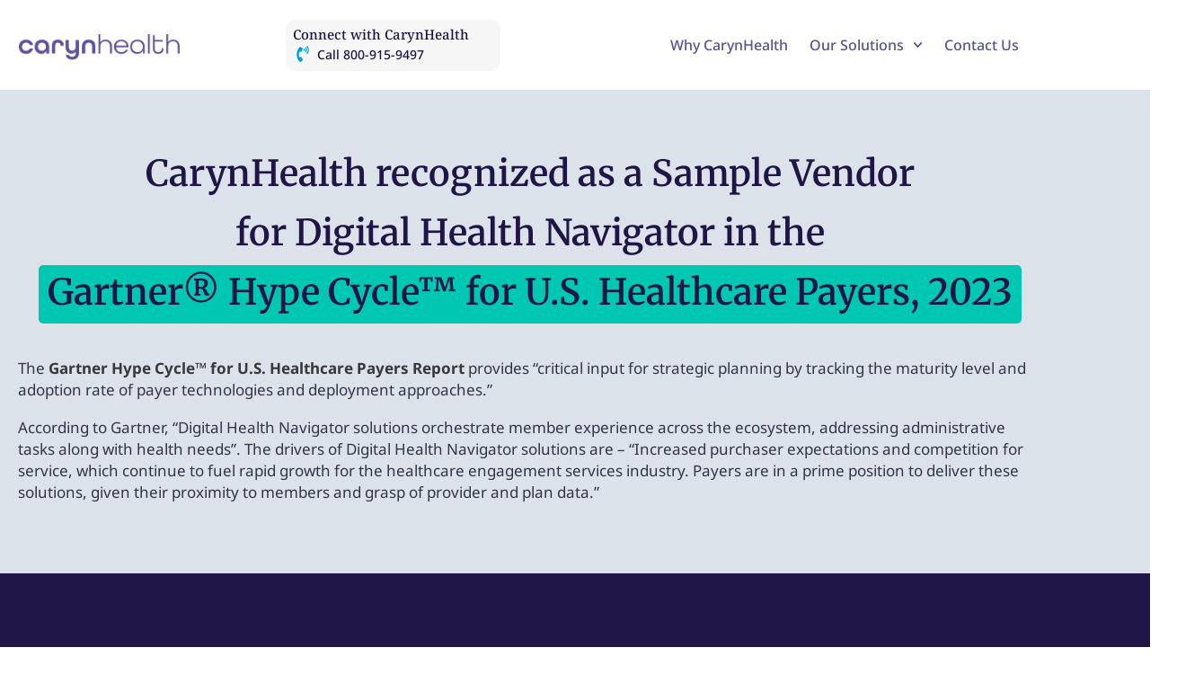

--- FILE ---
content_type: text/html; charset=UTF-8
request_url: https://www.carynhealth.com/gartner-hype-cycle-report/
body_size: 67536
content:
<!DOCTYPE html>
<html lang="en-US">
<head>
	<meta charset="UTF-8">
	<meta name="viewport" content="width=device-width,initial-scale=1,maximum-scale=1,user-scalable=no">
	<meta name='robots' content='index, follow, max-image-preview:large, max-snippet:-1, max-video-preview:-1' />

	<!-- This site is optimized with the Yoast SEO plugin v26.8 - https://yoast.com/product/yoast-seo-wordpress/ -->
	<title>Gartner Hype Cycle Report - CarynHealth</title>
	<link rel="canonical" href="https://www.carynhealth.com/gartner-hype-cycle-report/" />
	<meta property="og:locale" content="en_US" />
	<meta property="og:type" content="article" />
	<meta property="og:title" content="Gartner Hype Cycle Report - CarynHealth" />
	<meta property="og:description" content="CarynHealth recognized as a Sample Vendor for Digital Health Navigator in the Gartner® Hype Cycle&#x2122; for U.S. Healthcare Payers, 2023 The Gartner Hype Cycle&#x2122; for U.S. Healthcare Payers Report provides &#8220;critical input for strategic planning by tracking the maturity level and adoption rate of payer technologies and deployment approaches.&#8221; According to Gartner, “Digital Health Navigator [&hellip;]" />
	<meta property="og:url" content="https://www.carynhealth.com/gartner-hype-cycle-report/" />
	<meta property="og:site_name" content="CarynHealth" />
	<meta property="article:publisher" content="https://www.facebook.com/CarynHealth/" />
	<meta property="article:modified_time" content="2023-12-04T13:40:31+00:00" />
	<meta property="og:image" content="https://www.carynhealth.com/wp-content/uploads/2021/10/member_app_02-1024x768.png" />
	<meta name="twitter:card" content="summary_large_image" />
	<script type="application/ld+json" class="yoast-schema-graph">{"@context":"https://schema.org","@graph":[{"@type":"WebPage","@id":"https://www.carynhealth.com/gartner-hype-cycle-report/","url":"https://www.carynhealth.com/gartner-hype-cycle-report/","name":"Gartner Hype Cycle Report - CarynHealth","isPartOf":{"@id":"https://www.carynhealth.com/#website"},"primaryImageOfPage":{"@id":"https://www.carynhealth.com/gartner-hype-cycle-report/#primaryimage"},"image":{"@id":"https://www.carynhealth.com/gartner-hype-cycle-report/#primaryimage"},"thumbnailUrl":"https://www.carynhealth.com/wp-content/uploads/2021/10/member_app_02-1024x768.png","datePublished":"2023-10-25T13:23:17+00:00","dateModified":"2023-12-04T13:40:31+00:00","breadcrumb":{"@id":"https://www.carynhealth.com/gartner-hype-cycle-report/#breadcrumb"},"inLanguage":"en-US","potentialAction":[{"@type":"ReadAction","target":["https://www.carynhealth.com/gartner-hype-cycle-report/"]}]},{"@type":"ImageObject","inLanguage":"en-US","@id":"https://www.carynhealth.com/gartner-hype-cycle-report/#primaryimage","url":"https://www.carynhealth.com/wp-content/uploads/2021/10/member_app_02.png","contentUrl":"https://www.carynhealth.com/wp-content/uploads/2021/10/member_app_02.png","width":1920,"height":1440,"caption":"Member App"},{"@type":"BreadcrumbList","@id":"https://www.carynhealth.com/gartner-hype-cycle-report/#breadcrumb","itemListElement":[{"@type":"ListItem","position":1,"name":"Home","item":"https://www.carynhealth.com/"},{"@type":"ListItem","position":2,"name":"Gartner Hype Cycle Report"}]},{"@type":"WebSite","@id":"https://www.carynhealth.com/#website","url":"https://www.carynhealth.com/","name":"CarynHealth","description":"Cloud Solutions for Health Care Payors","publisher":{"@id":"https://www.carynhealth.com/#organization"},"potentialAction":[{"@type":"SearchAction","target":{"@type":"EntryPoint","urlTemplate":"https://www.carynhealth.com/?s={search_term_string}"},"query-input":{"@type":"PropertyValueSpecification","valueRequired":true,"valueName":"search_term_string"}}],"inLanguage":"en-US"},{"@type":"Organization","@id":"https://www.carynhealth.com/#organization","name":"CarynHealth","url":"https://www.carynhealth.com/","logo":{"@type":"ImageObject","inLanguage":"en-US","@id":"https://www.carynhealth.com/#/schema/logo/image/","url":"https://www.carynhealth.com/wp-content/uploads/2021/10/ch_logo_p.png","contentUrl":"https://www.carynhealth.com/wp-content/uploads/2021/10/ch_logo_p.png","width":478,"height":110,"caption":"CarynHealth"},"image":{"@id":"https://www.carynhealth.com/#/schema/logo/image/"},"sameAs":["https://www.facebook.com/CarynHealth/","https://www.linkedin.com/company/carynhealth"]}]}</script>
	<!-- / Yoast SEO plugin. -->


<link rel='dns-prefetch' href='//www.googletagmanager.com' />
<link rel="alternate" type="application/rss+xml" title="CarynHealth &raquo; Feed" href="https://www.carynhealth.com/feed/" />
<link rel="alternate" type="application/rss+xml" title="CarynHealth &raquo; Comments Feed" href="https://www.carynhealth.com/comments/feed/" />
<link rel="alternate" title="oEmbed (JSON)" type="application/json+oembed" href="https://www.carynhealth.com/wp-json/oembed/1.0/embed?url=https%3A%2F%2Fwww.carynhealth.com%2Fgartner-hype-cycle-report%2F" />
<link rel="alternate" title="oEmbed (XML)" type="text/xml+oembed" href="https://www.carynhealth.com/wp-json/oembed/1.0/embed?url=https%3A%2F%2Fwww.carynhealth.com%2Fgartner-hype-cycle-report%2F&#038;format=xml" />
			<style>
			#wp-admin-bar-layers-edit-layout .ab-icon:before{
				font-family: "layers-interface" !important;
				content: "\e62f" !important;
				font-size: 16px !important;
			}
			</style>
		<style id='wp-img-auto-sizes-contain-inline-css' type='text/css'>
img:is([sizes=auto i],[sizes^="auto," i]){contain-intrinsic-size:3000px 1500px}
/*# sourceURL=wp-img-auto-sizes-contain-inline-css */
</style>

<link rel='stylesheet' id='formidable-css' href='https://www.carynhealth.com/wp-content/plugins/formidable/css/formidableforms.css?ver=114452' type='text/css' media='all' />
<style id='wp-emoji-styles-inline-css' type='text/css'>

	img.wp-smiley, img.emoji {
		display: inline !important;
		border: none !important;
		box-shadow: none !important;
		height: 1em !important;
		width: 1em !important;
		margin: 0 0.07em !important;
		vertical-align: -0.1em !important;
		background: none !important;
		padding: 0 !important;
	}
/*# sourceURL=wp-emoji-styles-inline-css */
</style>
<style id='classic-theme-styles-inline-css' type='text/css'>
/*! This file is auto-generated */
.wp-block-button__link{color:#fff;background-color:#32373c;border-radius:9999px;box-shadow:none;text-decoration:none;padding:calc(.667em + 2px) calc(1.333em + 2px);font-size:1.125em}.wp-block-file__button{background:#32373c;color:#fff;text-decoration:none}
/*# sourceURL=/wp-includes/css/classic-themes.min.css */
</style>
<style id='global-styles-inline-css' type='text/css'>
:root{--wp--preset--aspect-ratio--square: 1;--wp--preset--aspect-ratio--4-3: 4/3;--wp--preset--aspect-ratio--3-4: 3/4;--wp--preset--aspect-ratio--3-2: 3/2;--wp--preset--aspect-ratio--2-3: 2/3;--wp--preset--aspect-ratio--16-9: 16/9;--wp--preset--aspect-ratio--9-16: 9/16;--wp--preset--color--black: #000000;--wp--preset--color--cyan-bluish-gray: #abb8c3;--wp--preset--color--white: #ffffff;--wp--preset--color--pale-pink: #f78da7;--wp--preset--color--vivid-red: #cf2e2e;--wp--preset--color--luminous-vivid-orange: #ff6900;--wp--preset--color--luminous-vivid-amber: #fcb900;--wp--preset--color--light-green-cyan: #7bdcb5;--wp--preset--color--vivid-green-cyan: #00d084;--wp--preset--color--pale-cyan-blue: #8ed1fc;--wp--preset--color--vivid-cyan-blue: #0693e3;--wp--preset--color--vivid-purple: #9b51e0;--wp--preset--gradient--vivid-cyan-blue-to-vivid-purple: linear-gradient(135deg,rgb(6,147,227) 0%,rgb(155,81,224) 100%);--wp--preset--gradient--light-green-cyan-to-vivid-green-cyan: linear-gradient(135deg,rgb(122,220,180) 0%,rgb(0,208,130) 100%);--wp--preset--gradient--luminous-vivid-amber-to-luminous-vivid-orange: linear-gradient(135deg,rgb(252,185,0) 0%,rgb(255,105,0) 100%);--wp--preset--gradient--luminous-vivid-orange-to-vivid-red: linear-gradient(135deg,rgb(255,105,0) 0%,rgb(207,46,46) 100%);--wp--preset--gradient--very-light-gray-to-cyan-bluish-gray: linear-gradient(135deg,rgb(238,238,238) 0%,rgb(169,184,195) 100%);--wp--preset--gradient--cool-to-warm-spectrum: linear-gradient(135deg,rgb(74,234,220) 0%,rgb(151,120,209) 20%,rgb(207,42,186) 40%,rgb(238,44,130) 60%,rgb(251,105,98) 80%,rgb(254,248,76) 100%);--wp--preset--gradient--blush-light-purple: linear-gradient(135deg,rgb(255,206,236) 0%,rgb(152,150,240) 100%);--wp--preset--gradient--blush-bordeaux: linear-gradient(135deg,rgb(254,205,165) 0%,rgb(254,45,45) 50%,rgb(107,0,62) 100%);--wp--preset--gradient--luminous-dusk: linear-gradient(135deg,rgb(255,203,112) 0%,rgb(199,81,192) 50%,rgb(65,88,208) 100%);--wp--preset--gradient--pale-ocean: linear-gradient(135deg,rgb(255,245,203) 0%,rgb(182,227,212) 50%,rgb(51,167,181) 100%);--wp--preset--gradient--electric-grass: linear-gradient(135deg,rgb(202,248,128) 0%,rgb(113,206,126) 100%);--wp--preset--gradient--midnight: linear-gradient(135deg,rgb(2,3,129) 0%,rgb(40,116,252) 100%);--wp--preset--font-size--small: 13px;--wp--preset--font-size--medium: 20px;--wp--preset--font-size--large: 36px;--wp--preset--font-size--x-large: 42px;--wp--preset--spacing--20: 0.44rem;--wp--preset--spacing--30: 0.67rem;--wp--preset--spacing--40: 1rem;--wp--preset--spacing--50: 1.5rem;--wp--preset--spacing--60: 2.25rem;--wp--preset--spacing--70: 3.38rem;--wp--preset--spacing--80: 5.06rem;--wp--preset--shadow--natural: 6px 6px 9px rgba(0, 0, 0, 0.2);--wp--preset--shadow--deep: 12px 12px 50px rgba(0, 0, 0, 0.4);--wp--preset--shadow--sharp: 6px 6px 0px rgba(0, 0, 0, 0.2);--wp--preset--shadow--outlined: 6px 6px 0px -3px rgb(255, 255, 255), 6px 6px rgb(0, 0, 0);--wp--preset--shadow--crisp: 6px 6px 0px rgb(0, 0, 0);}:where(.is-layout-flex){gap: 0.5em;}:where(.is-layout-grid){gap: 0.5em;}body .is-layout-flex{display: flex;}.is-layout-flex{flex-wrap: wrap;align-items: center;}.is-layout-flex > :is(*, div){margin: 0;}body .is-layout-grid{display: grid;}.is-layout-grid > :is(*, div){margin: 0;}:where(.wp-block-columns.is-layout-flex){gap: 2em;}:where(.wp-block-columns.is-layout-grid){gap: 2em;}:where(.wp-block-post-template.is-layout-flex){gap: 1.25em;}:where(.wp-block-post-template.is-layout-grid){gap: 1.25em;}.has-black-color{color: var(--wp--preset--color--black) !important;}.has-cyan-bluish-gray-color{color: var(--wp--preset--color--cyan-bluish-gray) !important;}.has-white-color{color: var(--wp--preset--color--white) !important;}.has-pale-pink-color{color: var(--wp--preset--color--pale-pink) !important;}.has-vivid-red-color{color: var(--wp--preset--color--vivid-red) !important;}.has-luminous-vivid-orange-color{color: var(--wp--preset--color--luminous-vivid-orange) !important;}.has-luminous-vivid-amber-color{color: var(--wp--preset--color--luminous-vivid-amber) !important;}.has-light-green-cyan-color{color: var(--wp--preset--color--light-green-cyan) !important;}.has-vivid-green-cyan-color{color: var(--wp--preset--color--vivid-green-cyan) !important;}.has-pale-cyan-blue-color{color: var(--wp--preset--color--pale-cyan-blue) !important;}.has-vivid-cyan-blue-color{color: var(--wp--preset--color--vivid-cyan-blue) !important;}.has-vivid-purple-color{color: var(--wp--preset--color--vivid-purple) !important;}.has-black-background-color{background-color: var(--wp--preset--color--black) !important;}.has-cyan-bluish-gray-background-color{background-color: var(--wp--preset--color--cyan-bluish-gray) !important;}.has-white-background-color{background-color: var(--wp--preset--color--white) !important;}.has-pale-pink-background-color{background-color: var(--wp--preset--color--pale-pink) !important;}.has-vivid-red-background-color{background-color: var(--wp--preset--color--vivid-red) !important;}.has-luminous-vivid-orange-background-color{background-color: var(--wp--preset--color--luminous-vivid-orange) !important;}.has-luminous-vivid-amber-background-color{background-color: var(--wp--preset--color--luminous-vivid-amber) !important;}.has-light-green-cyan-background-color{background-color: var(--wp--preset--color--light-green-cyan) !important;}.has-vivid-green-cyan-background-color{background-color: var(--wp--preset--color--vivid-green-cyan) !important;}.has-pale-cyan-blue-background-color{background-color: var(--wp--preset--color--pale-cyan-blue) !important;}.has-vivid-cyan-blue-background-color{background-color: var(--wp--preset--color--vivid-cyan-blue) !important;}.has-vivid-purple-background-color{background-color: var(--wp--preset--color--vivid-purple) !important;}.has-black-border-color{border-color: var(--wp--preset--color--black) !important;}.has-cyan-bluish-gray-border-color{border-color: var(--wp--preset--color--cyan-bluish-gray) !important;}.has-white-border-color{border-color: var(--wp--preset--color--white) !important;}.has-pale-pink-border-color{border-color: var(--wp--preset--color--pale-pink) !important;}.has-vivid-red-border-color{border-color: var(--wp--preset--color--vivid-red) !important;}.has-luminous-vivid-orange-border-color{border-color: var(--wp--preset--color--luminous-vivid-orange) !important;}.has-luminous-vivid-amber-border-color{border-color: var(--wp--preset--color--luminous-vivid-amber) !important;}.has-light-green-cyan-border-color{border-color: var(--wp--preset--color--light-green-cyan) !important;}.has-vivid-green-cyan-border-color{border-color: var(--wp--preset--color--vivid-green-cyan) !important;}.has-pale-cyan-blue-border-color{border-color: var(--wp--preset--color--pale-cyan-blue) !important;}.has-vivid-cyan-blue-border-color{border-color: var(--wp--preset--color--vivid-cyan-blue) !important;}.has-vivid-purple-border-color{border-color: var(--wp--preset--color--vivid-purple) !important;}.has-vivid-cyan-blue-to-vivid-purple-gradient-background{background: var(--wp--preset--gradient--vivid-cyan-blue-to-vivid-purple) !important;}.has-light-green-cyan-to-vivid-green-cyan-gradient-background{background: var(--wp--preset--gradient--light-green-cyan-to-vivid-green-cyan) !important;}.has-luminous-vivid-amber-to-luminous-vivid-orange-gradient-background{background: var(--wp--preset--gradient--luminous-vivid-amber-to-luminous-vivid-orange) !important;}.has-luminous-vivid-orange-to-vivid-red-gradient-background{background: var(--wp--preset--gradient--luminous-vivid-orange-to-vivid-red) !important;}.has-very-light-gray-to-cyan-bluish-gray-gradient-background{background: var(--wp--preset--gradient--very-light-gray-to-cyan-bluish-gray) !important;}.has-cool-to-warm-spectrum-gradient-background{background: var(--wp--preset--gradient--cool-to-warm-spectrum) !important;}.has-blush-light-purple-gradient-background{background: var(--wp--preset--gradient--blush-light-purple) !important;}.has-blush-bordeaux-gradient-background{background: var(--wp--preset--gradient--blush-bordeaux) !important;}.has-luminous-dusk-gradient-background{background: var(--wp--preset--gradient--luminous-dusk) !important;}.has-pale-ocean-gradient-background{background: var(--wp--preset--gradient--pale-ocean) !important;}.has-electric-grass-gradient-background{background: var(--wp--preset--gradient--electric-grass) !important;}.has-midnight-gradient-background{background: var(--wp--preset--gradient--midnight) !important;}.has-small-font-size{font-size: var(--wp--preset--font-size--small) !important;}.has-medium-font-size{font-size: var(--wp--preset--font-size--medium) !important;}.has-large-font-size{font-size: var(--wp--preset--font-size--large) !important;}.has-x-large-font-size{font-size: var(--wp--preset--font-size--x-large) !important;}
:where(.wp-block-post-template.is-layout-flex){gap: 1.25em;}:where(.wp-block-post-template.is-layout-grid){gap: 1.25em;}
:where(.wp-block-term-template.is-layout-flex){gap: 1.25em;}:where(.wp-block-term-template.is-layout-grid){gap: 1.25em;}
:where(.wp-block-columns.is-layout-flex){gap: 2em;}:where(.wp-block-columns.is-layout-grid){gap: 2em;}
:root :where(.wp-block-pullquote){font-size: 1.5em;line-height: 1.6;}
/*# sourceURL=global-styles-inline-css */
</style>
<link rel='stylesheet' id='layers-framework-css' href='https://www.carynhealth.com/wp-content/themes/layers-elementor/assets/css/framework.css?ver=1.0.1' type='text/css' media='all' />
<link rel='stylesheet' id='layers-components-css' href='https://www.carynhealth.com/wp-content/themes/layers-elementor/assets/css/components.css?ver=1.0.1' type='text/css' media='all' />
<link rel='stylesheet' id='layers-responsive-css' href='https://www.carynhealth.com/wp-content/themes/layers-elementor/assets/css/responsive.css?ver=1.0.1' type='text/css' media='all' />
<link rel='stylesheet' id='layers-icon-fonts-css' href='https://www.carynhealth.com/wp-content/themes/layers-elementor/assets/css/layers-icons.css?ver=1.0.1' type='text/css' media='all' />
<link rel='stylesheet' id='layers-pro-css' href='https://www.carynhealth.com/wp-content/themes/layers-elementor/assets/css/layers-pro.css?ver=1.0.1' type='text/css' media='all' />
<link rel='stylesheet' id='elementor-frontend-css' href='https://www.carynhealth.com/wp-content/uploads/elementor/css/custom-frontend.min.css?ver=1769745953' type='text/css' media='all' />
<link rel='stylesheet' id='widget-image-css' href='https://www.carynhealth.com/wp-content/plugins/elementor/assets/css/widget-image.min.css?ver=3.34.4' type='text/css' media='all' />
<link rel='stylesheet' id='widget-heading-css' href='https://www.carynhealth.com/wp-content/plugins/elementor/assets/css/widget-heading.min.css?ver=3.34.4' type='text/css' media='all' />
<link rel='stylesheet' id='widget-icon-list-css' href='https://www.carynhealth.com/wp-content/uploads/elementor/css/custom-widget-icon-list.min.css?ver=1769745953' type='text/css' media='all' />
<link rel='stylesheet' id='widget-nav-menu-css' href='https://www.carynhealth.com/wp-content/uploads/elementor/css/custom-pro-widget-nav-menu.min.css?ver=1769745953' type='text/css' media='all' />
<link rel='stylesheet' id='e-sticky-css' href='https://www.carynhealth.com/wp-content/plugins/elementor-pro/assets/css/modules/sticky.min.css?ver=3.34.3' type='text/css' media='all' />
<link rel='stylesheet' id='widget-spacer-css' href='https://www.carynhealth.com/wp-content/plugins/elementor/assets/css/widget-spacer.min.css?ver=3.34.4' type='text/css' media='all' />
<link rel='stylesheet' id='widget-social-icons-css' href='https://www.carynhealth.com/wp-content/plugins/elementor/assets/css/widget-social-icons.min.css?ver=3.34.4' type='text/css' media='all' />
<link rel='stylesheet' id='e-apple-webkit-css' href='https://www.carynhealth.com/wp-content/uploads/elementor/css/custom-apple-webkit.min.css?ver=1769745953' type='text/css' media='all' />
<link rel='stylesheet' id='elementor-post-1556-css' href='https://www.carynhealth.com/wp-content/uploads/elementor/css/post-1556.css?ver=1769745954' type='text/css' media='all' />
<link rel='stylesheet' id='font-awesome-5-all-css' href='https://www.carynhealth.com/wp-content/plugins/elementor/assets/lib/font-awesome/css/all.min.css?ver=3.34.4' type='text/css' media='all' />
<link rel='stylesheet' id='font-awesome-4-shim-css' href='https://www.carynhealth.com/wp-content/plugins/elementor/assets/lib/font-awesome/css/v4-shims.min.css?ver=3.34.4' type='text/css' media='all' />
<link rel='stylesheet' id='elementor-post-5052-css' href='https://www.carynhealth.com/wp-content/uploads/elementor/css/post-5052.css?ver=1769753817' type='text/css' media='all' />
<link rel='stylesheet' id='elementor-post-2622-css' href='https://www.carynhealth.com/wp-content/uploads/elementor/css/post-2622.css?ver=1769745954' type='text/css' media='all' />
<link rel='stylesheet' id='elementor-post-39-css' href='https://www.carynhealth.com/wp-content/uploads/elementor/css/post-39.css?ver=1769745954' type='text/css' media='all' />
<link rel='stylesheet' id='layers-style-css' href='https://www.carynhealth.com/wp-content/themes/layers-elementor/style.css?ver=1.0.1' type='text/css' media='all' />
<link rel='stylesheet' id='elementor-gf-local-merriweather-css' href='https://www.carynhealth.com/wp-content/uploads/elementor/google-fonts/css/merriweather.css?ver=1742270848' type='text/css' media='all' />
<link rel='stylesheet' id='elementor-gf-local-notosans-css' href='https://www.carynhealth.com/wp-content/uploads/elementor/google-fonts/css/notosans.css?ver=1742270843' type='text/css' media='all' />
<link rel='stylesheet' id='elementor-gf-local-notorashihebrew-css' href='https://www.carynhealth.com/wp-content/uploads/elementor/google-fonts/css/notorashihebrew.css?ver=1742270835' type='text/css' media='all' />
<script type="text/javascript" src="https://www.carynhealth.com/wp-includes/js/jquery/jquery.min.js?ver=3.7.1" id="jquery-core-js"></script>
<script type="text/javascript" src="https://www.carynhealth.com/wp-includes/js/jquery/jquery-migrate.min.js?ver=3.4.1" id="jquery-migrate-js"></script>
<script type="text/javascript" src="https://www.carynhealth.com/wp-content/themes/layers-elementor/assets/js/plugins.js?ver=1.0.1" id="layers-plugins-js"></script>
<script type="text/javascript" id="layers-framework-js-extra">
/* <![CDATA[ */
var layers_script_settings = {"header_sticky_breakpoint":"270"};
//# sourceURL=layers-framework-js-extra
/* ]]> */
</script>
<script type="text/javascript" src="https://www.carynhealth.com/wp-content/themes/layers-elementor/assets/js/layers.framework.js?ver=1.0.1" id="layers-framework-js"></script>
<script type="text/javascript" src="https://www.carynhealth.com/wp-content/themes/layers-elementor/assets/js/layers-pro.js?ver=1.0.1" id="layers-pro-js"></script>
<script type="text/javascript" src="https://www.carynhealth.com/wp-content/plugins/elementor/assets/lib/font-awesome/js/v4-shims.min.js?ver=3.34.4" id="font-awesome-4-shim-js"></script>

<!-- Google tag (gtag.js) snippet added by Site Kit -->
<!-- Google Analytics snippet added by Site Kit -->
<script type="text/javascript" src="https://www.googletagmanager.com/gtag/js?id=GT-MK48DHW" id="google_gtagjs-js" async></script>
<script type="text/javascript" id="google_gtagjs-js-after">
/* <![CDATA[ */
window.dataLayer = window.dataLayer || [];function gtag(){dataLayer.push(arguments);}
gtag("set","linker",{"domains":["www.carynhealth.com"]});
gtag("js", new Date());
gtag("set", "developer_id.dZTNiMT", true);
gtag("config", "GT-MK48DHW");
//# sourceURL=google_gtagjs-js-after
/* ]]> */
</script>
<link rel="https://api.w.org/" href="https://www.carynhealth.com/wp-json/" /><link rel="alternate" title="JSON" type="application/json" href="https://www.carynhealth.com/wp-json/wp/v2/pages/5052" /><link rel="EditURI" type="application/rsd+xml" title="RSD" href="https://www.carynhealth.com/xmlrpc.php?rsd" />
<meta name="generator" content="WordPress 6.9" />
<link rel='shortlink' href='https://www.carynhealth.com/?p=5052' />
		<!-- Custom Logo: hide header text -->
		<style id="custom-logo-css" type="text/css">
			.sitetitle, .tagline {
				position: absolute;
				clip-path: inset(50%);
			}
		</style>
		<meta name="generator" content="Site Kit by Google 1.171.0" /><script>document.documentElement.className += " js";</script>
<style type="text/css" id="layers-inline-styles-header">

 .header-site.invert .nav-horizontal > ul > li > a, .header-site .nav-horizontal > ul > li > a, .header-search a { border-radius: 4px;} 

 input[type="button"], input[type="submit"], button, .button, .form-submit input[type="submit"] { border-width: 0px;border-radius: 4px;} 

 .invert input[type="button"], .invert input[type="submit"], .invert button, .invert .button, .invert .form-submit input[type="submit"] { border-width: 0px;border-radius: 0px;} 

 .header-site, .header-site.header-sticky { background-color: #F3F3F3;} 

.footer-site {background-color: #2b2b2b;}

.sidebar .well {background-color: #FFFFFF;}</style>			<meta property="og:title" content="Gartner Hype Cycle Report" />
							<meta property="og:description" content="CarynHealth recognized as a Sample Vendor for Digital Health Navigator in the Gartner® Hype Cycle&#x2122; for U.S. Healthcare Payers, 2023 The Gartner Hype Cycle&#x2122; for U.S. Healthcare Payers Report provides &#8220;critical input for strategic planning by tracking the maturity level and adoption rate of payer technologies and deployment approaches.&#8221; According to Gartner, “Digital Health Navigator [&hellip;]" />
						<meta property="og:type" content="website" />
			<meta property="og:url" content="https://www.carynhealth.com/gartner-hype-cycle-report/" />
					<meta name="generator" content="Elementor 3.34.4; features: e_font_icon_svg, additional_custom_breakpoints; settings: css_print_method-external, google_font-enabled, font_display-auto">
			<style>
				.e-con.e-parent:nth-of-type(n+4):not(.e-lazyloaded):not(.e-no-lazyload),
				.e-con.e-parent:nth-of-type(n+4):not(.e-lazyloaded):not(.e-no-lazyload) * {
					background-image: none !important;
				}
				@media screen and (max-height: 1024px) {
					.e-con.e-parent:nth-of-type(n+3):not(.e-lazyloaded):not(.e-no-lazyload),
					.e-con.e-parent:nth-of-type(n+3):not(.e-lazyloaded):not(.e-no-lazyload) * {
						background-image: none !important;
					}
				}
				@media screen and (max-height: 640px) {
					.e-con.e-parent:nth-of-type(n+2):not(.e-lazyloaded):not(.e-no-lazyload),
					.e-con.e-parent:nth-of-type(n+2):not(.e-lazyloaded):not(.e-no-lazyload) * {
						background-image: none !important;
					}
				}
			</style>
			
<!-- Google Tag Manager snippet added by Site Kit -->
<script type="text/javascript">
/* <![CDATA[ */

			( function( w, d, s, l, i ) {
				w[l] = w[l] || [];
				w[l].push( {'gtm.start': new Date().getTime(), event: 'gtm.js'} );
				var f = d.getElementsByTagName( s )[0],
					j = d.createElement( s ), dl = l != 'dataLayer' ? '&l=' + l : '';
				j.async = true;
				j.src = 'https://www.googletagmanager.com/gtm.js?id=' + i + dl;
				f.parentNode.insertBefore( j, f );
			} )( window, document, 'script', 'dataLayer', 'GTM-WGJDF97' );
			
/* ]]> */
</script>

<!-- End Google Tag Manager snippet added by Site Kit -->
<link rel="icon" href="https://www.carynhealth.com/wp-content/uploads/2019/03/cropped-carynhealth_icon_512px-32x32.png" sizes="32x32" />
<link rel="icon" href="https://www.carynhealth.com/wp-content/uploads/2019/03/cropped-carynhealth_icon_512px-192x192.png" sizes="192x192" />
<link rel="apple-touch-icon" href="https://www.carynhealth.com/wp-content/uploads/2019/03/cropped-carynhealth_icon_512px-180x180.png" />
<meta name="msapplication-TileImage" content="https://www.carynhealth.com/wp-content/uploads/2019/03/cropped-carynhealth_icon_512px-270x270.png" />
</head>
<body class="wp-singular page-template page-template-template-blank page-template-template-blank-php page page-id-5052 wp-custom-logo wp-theme-layers-elementor body-header-logo-left layers-pro-active layers-animate opacity-0 elementor-default elementor-kit-1556 elementor-page elementor-page-5052">
	<div class="wrapper invert off-canvas-right" id="off-canvas-right">
    <a class="close-canvas" data-toggle="#off-canvas-right" data-toggle-class="open">
        <i class="l-close"></i>
        Close    </a>

    <div class="content nav-mobile clearfix">
            </div>
    </div>		<div class="wrapper-site">
				<header data-elementor-type="header" data-elementor-id="2622" class="elementor elementor-2622 elementor-location-header" data-elementor-post-type="elementor_library">
					<header class="elementor-section elementor-top-section elementor-element elementor-element-b60fea7 elementor-section-content-middle elementor-section-height-min-height elementor-section-boxed elementor-section-height-default elementor-section-items-middle" data-id="b60fea7" data-element_type="section" data-settings="{&quot;background_background&quot;:&quot;classic&quot;,&quot;sticky&quot;:&quot;top&quot;,&quot;sticky_effects_offset&quot;:1,&quot;sticky_on&quot;:[&quot;desktop&quot;,&quot;tablet&quot;,&quot;mobile&quot;],&quot;sticky_offset&quot;:0,&quot;sticky_anchor_link_offset&quot;:0}">
							<div class="elementor-background-overlay"></div>
							<div class="elementor-container elementor-column-gap-no">
					<div class="elementor-column elementor-col-33 elementor-top-column elementor-element elementor-element-2489c39" data-id="2489c39" data-element_type="column">
			<div class="elementor-widget-wrap elementor-element-populated">
						<div class="elementor-element elementor-element-4435e9a elementor-widget elementor-widget-image" data-id="4435e9a" data-element_type="widget" data-widget_type="image.default">
				<div class="elementor-widget-container">
																<a href="https://www.carynhealth.com">
							<img width="478" height="110" src="https://www.carynhealth.com/wp-content/uploads/2021/10/ch_logo_p.png" class="attachment-full size-full wp-image-1707" alt="" srcset="https://www.carynhealth.com/wp-content/uploads/2021/10/ch_logo_p.png 478w, https://www.carynhealth.com/wp-content/uploads/2021/10/ch_logo_p-300x69.png 300w" sizes="(max-width: 478px) 100vw, 478px" />								</a>
															</div>
				</div>
					</div>
		</div>
				<div class="elementor-column elementor-col-33 elementor-top-column elementor-element elementor-element-856979c elementor-hidden-mobile" data-id="856979c" data-element_type="column">
			<div class="elementor-widget-wrap elementor-element-populated">
						<section class="elementor-section elementor-inner-section elementor-element elementor-element-4d7b8f1 elementor-section-content-middle elementor-section-boxed elementor-section-height-default elementor-section-height-default" data-id="4d7b8f1" data-element_type="section" data-settings="{&quot;background_background&quot;:&quot;classic&quot;}">
						<div class="elementor-container elementor-column-gap-no">
					<div class="elementor-column elementor-col-100 elementor-inner-column elementor-element elementor-element-40b28d1 elementor-hidden-mobile" data-id="40b28d1" data-element_type="column" data-settings="{&quot;background_background&quot;:&quot;classic&quot;}">
			<div class="elementor-widget-wrap elementor-element-populated">
						<div class="elementor-element elementor-element-0287ca1 elementor-widget elementor-widget-heading" data-id="0287ca1" data-element_type="widget" data-widget_type="heading.default">
				<div class="elementor-widget-container">
					<h1 class="elementor-heading-title elementor-size-default">Connect with CarynHealth</h1>				</div>
				</div>
				<div class="elementor-element elementor-element-cd174b1 elementor-icon-list--layout-inline elementor-list-item-link-full_width elementor-widget elementor-widget-icon-list" data-id="cd174b1" data-element_type="widget" data-widget_type="icon-list.default">
				<div class="elementor-widget-container">
							<ul class="elementor-icon-list-items elementor-inline-items">
							<li class="elementor-icon-list-item elementor-inline-item">
											<a href="tel:800-915-9497">

												<span class="elementor-icon-list-icon">
							<svg aria-hidden="true" class="e-font-icon-svg e-fas-phone-volume" viewBox="0 0 384 512" xmlns="http://www.w3.org/2000/svg"><path d="M97.333 506.966c-129.874-129.874-129.681-340.252 0-469.933 5.698-5.698 14.527-6.632 21.263-2.422l64.817 40.513a17.187 17.187 0 0 1 6.849 20.958l-32.408 81.021a17.188 17.188 0 0 1-17.669 10.719l-55.81-5.58c-21.051 58.261-20.612 122.471 0 179.515l55.811-5.581a17.188 17.188 0 0 1 17.669 10.719l32.408 81.022a17.188 17.188 0 0 1-6.849 20.958l-64.817 40.513a17.19 17.19 0 0 1-21.264-2.422zM247.126 95.473c11.832 20.047 11.832 45.008 0 65.055-3.95 6.693-13.108 7.959-18.718 2.581l-5.975-5.726c-3.911-3.748-4.793-9.622-2.261-14.41a32.063 32.063 0 0 0 0-29.945c-2.533-4.788-1.65-10.662 2.261-14.41l5.975-5.726c5.61-5.378 14.768-4.112 18.718 2.581zm91.787-91.187c60.14 71.604 60.092 175.882 0 247.428-4.474 5.327-12.53 5.746-17.552.933l-5.798-5.557c-4.56-4.371-4.977-11.529-.93-16.379 49.687-59.538 49.646-145.933 0-205.422-4.047-4.85-3.631-12.008.93-16.379l5.798-5.557c5.022-4.813 13.078-4.394 17.552.933zm-45.972 44.941c36.05 46.322 36.108 111.149 0 157.546-4.39 5.641-12.697 6.251-17.856 1.304l-5.818-5.579c-4.4-4.219-4.998-11.095-1.285-15.931 26.536-34.564 26.534-82.572 0-117.134-3.713-4.836-3.115-11.711 1.285-15.931l5.818-5.579c5.159-4.947 13.466-4.337 17.856 1.304z"></path></svg>						</span>
										<span class="elementor-icon-list-text">Call 800-915-9497</span>
											</a>
									</li>
						</ul>
						</div>
				</div>
					</div>
		</div>
					</div>
		</section>
					</div>
		</div>
				<div class="elementor-column elementor-col-33 elementor-top-column elementor-element elementor-element-8a35528" data-id="8a35528" data-element_type="column">
			<div class="elementor-widget-wrap elementor-element-populated">
						<div class="elementor-element elementor-element-12a000a elementor-nav-menu__align-end elementor-nav-menu--stretch elementor-nav-menu__text-align-center elementor-nav-menu--dropdown-tablet elementor-nav-menu--toggle elementor-nav-menu--burger elementor-widget elementor-widget-nav-menu" data-id="12a000a" data-element_type="widget" data-settings="{&quot;full_width&quot;:&quot;stretch&quot;,&quot;submenu_icon&quot;:{&quot;value&quot;:&quot;&lt;svg aria-hidden=\&quot;true\&quot; class=\&quot;fa-svg-chevron-down e-font-icon-svg e-fas-chevron-down\&quot; viewBox=\&quot;0 0 448 512\&quot; xmlns=\&quot;http:\/\/www.w3.org\/2000\/svg\&quot;&gt;&lt;path d=\&quot;M207.029 381.476L12.686 187.132c-9.373-9.373-9.373-24.569 0-33.941l22.667-22.667c9.357-9.357 24.522-9.375 33.901-.04L224 284.505l154.745-154.021c9.379-9.335 24.544-9.317 33.901.04l22.667 22.667c9.373 9.373 9.373 24.569 0 33.941L240.971 381.476c-9.373 9.372-24.569 9.372-33.942 0z\&quot;&gt;&lt;\/path&gt;&lt;\/svg&gt;&quot;,&quot;library&quot;:&quot;fa-solid&quot;},&quot;layout&quot;:&quot;horizontal&quot;,&quot;toggle&quot;:&quot;burger&quot;}" data-widget_type="nav-menu.default">
				<div class="elementor-widget-container">
								<nav aria-label="Menu" class="elementor-nav-menu--main elementor-nav-menu__container elementor-nav-menu--layout-horizontal e--pointer-none">
				<ul id="menu-1-12a000a" class="elementor-nav-menu"><li class="menu-item menu-item-type-custom menu-item-object-custom menu-item-home menu-item-6317"><a href="https://www.carynhealth.com/#why-carynhealth" class="elementor-item elementor-item-anchor">Why CarynHealth</a></li>
<li class="menu-item menu-item-type-custom menu-item-object-custom menu-item-home menu-item-has-children menu-item-6318"><a href="https://www.carynhealth.com/#solutions" class="elementor-item elementor-item-anchor">Our Solutions</a>
<ul class="sub-menu elementor-nav-menu--dropdown">
	<li class="menu-item menu-item-type-custom menu-item-object-custom menu-item-home menu-item-6320"><a href="https://www.carynhealth.com/#individual-solutions" class="elementor-sub-item elementor-item-anchor">Individual Solutions​</a></li>
	<li class="menu-item menu-item-type-custom menu-item-object-custom menu-item-home menu-item-6321"><a href="https://www.carynhealth.com/#group-solutions" class="elementor-sub-item elementor-item-anchor">Group Solutions​</a></li>
	<li class="menu-item menu-item-type-custom menu-item-object-custom menu-item-home menu-item-6322"><a href="https://www.carynhealth.com/#technology" class="elementor-sub-item elementor-item-anchor">Technology</a></li>
</ul>
</li>
<li class="menu-item menu-item-type-post_type menu-item-object-page menu-item-6319"><a href="https://www.carynhealth.com/contact-us/" class="elementor-item">Contact Us</a></li>
</ul>			</nav>
					<div class="elementor-menu-toggle" role="button" tabindex="0" aria-label="Menu Toggle" aria-expanded="false">
			<svg aria-hidden="true" role="presentation" class="elementor-menu-toggle__icon--open e-font-icon-svg e-eicon-menu-bar" viewBox="0 0 1000 1000" xmlns="http://www.w3.org/2000/svg"><path d="M104 333H896C929 333 958 304 958 271S929 208 896 208H104C71 208 42 237 42 271S71 333 104 333ZM104 583H896C929 583 958 554 958 521S929 458 896 458H104C71 458 42 487 42 521S71 583 104 583ZM104 833H896C929 833 958 804 958 771S929 708 896 708H104C71 708 42 737 42 771S71 833 104 833Z"></path></svg><svg aria-hidden="true" role="presentation" class="elementor-menu-toggle__icon--close e-font-icon-svg e-eicon-close" viewBox="0 0 1000 1000" xmlns="http://www.w3.org/2000/svg"><path d="M742 167L500 408 258 167C246 154 233 150 217 150 196 150 179 158 167 167 154 179 150 196 150 212 150 229 154 242 171 254L408 500 167 742C138 771 138 800 167 829 196 858 225 858 254 829L496 587 738 829C750 842 767 846 783 846 800 846 817 842 829 829 842 817 846 804 846 783 846 767 842 750 829 737L588 500 833 258C863 229 863 200 833 171 804 137 775 137 742 167Z"></path></svg>		</div>
					<nav class="elementor-nav-menu--dropdown elementor-nav-menu__container" aria-hidden="true">
				<ul id="menu-2-12a000a" class="elementor-nav-menu"><li class="menu-item menu-item-type-custom menu-item-object-custom menu-item-home menu-item-6317"><a href="https://www.carynhealth.com/#why-carynhealth" class="elementor-item elementor-item-anchor" tabindex="-1">Why CarynHealth</a></li>
<li class="menu-item menu-item-type-custom menu-item-object-custom menu-item-home menu-item-has-children menu-item-6318"><a href="https://www.carynhealth.com/#solutions" class="elementor-item elementor-item-anchor" tabindex="-1">Our Solutions</a>
<ul class="sub-menu elementor-nav-menu--dropdown">
	<li class="menu-item menu-item-type-custom menu-item-object-custom menu-item-home menu-item-6320"><a href="https://www.carynhealth.com/#individual-solutions" class="elementor-sub-item elementor-item-anchor" tabindex="-1">Individual Solutions​</a></li>
	<li class="menu-item menu-item-type-custom menu-item-object-custom menu-item-home menu-item-6321"><a href="https://www.carynhealth.com/#group-solutions" class="elementor-sub-item elementor-item-anchor" tabindex="-1">Group Solutions​</a></li>
	<li class="menu-item menu-item-type-custom menu-item-object-custom menu-item-home menu-item-6322"><a href="https://www.carynhealth.com/#technology" class="elementor-sub-item elementor-item-anchor" tabindex="-1">Technology</a></li>
</ul>
</li>
<li class="menu-item menu-item-type-post_type menu-item-object-page menu-item-6319"><a href="https://www.carynhealth.com/contact-us/" class="elementor-item" tabindex="-1">Contact Us</a></li>
</ul>			</nav>
						</div>
				</div>
					</div>
		</div>
					</div>
		</header>
				</header>
				<section id="wrapper-content" class="wrapper-content">		<div data-elementor-type="wp-post" data-elementor-id="5052" class="elementor elementor-5052" data-elementor-post-type="page">
						<section class="elementor-section elementor-top-section elementor-element elementor-element-ba8b3e9 elementor-section-boxed elementor-section-height-default elementor-section-height-default" data-id="ba8b3e9" data-element_type="section" data-settings="{&quot;background_background&quot;:&quot;classic&quot;}">
						<div class="elementor-container elementor-column-gap-default">
					<div class="elementor-column elementor-col-100 elementor-top-column elementor-element elementor-element-b05baeb" data-id="b05baeb" data-element_type="column" data-settings="{&quot;background_background&quot;:&quot;classic&quot;}">
			<div class="elementor-widget-wrap elementor-element-populated">
						<div class="elementor-element elementor-element-ea289cd elementor-widget elementor-widget-heading" data-id="ea289cd" data-element_type="widget" data-widget_type="heading.default">
				<div class="elementor-widget-container">
					<h1 class="elementor-heading-title elementor-size-default">CarynHealth recognized as a Sample Vendor <br />for Digital Health Navigator in the  <br /><span class="purple_highlight">Gartner® Hype Cycle™ for U.S. Healthcare Payers, 2023 </span></h1>				</div>
				</div>
				<div class="elementor-element elementor-element-5b085392 elementor-widget elementor-widget-text-editor" data-id="5b085392" data-element_type="widget" data-widget_type="text-editor.default">
				<div class="elementor-widget-container">
									<p>The <a href="https://www.gartner.com/en/documents/4510099" target="_blank" rel="noopener"><strong>Gartner Hype Cycle™ for U.S. Healthcare Payers Report</strong></a> provides &#8220;critical input for strategic planning by tracking the maturity level and adoption rate of payer technologies and deployment approaches.&#8221;</p><p>According to Gartner, “Digital Health Navigator solutions orchestrate member experience across the ecosystem, addressing administrative tasks along with health needs&#8221;. The drivers of Digital Health Navigator solutions are – &#8220;Increased purchaser expectations and competition for service, which continue to fuel rapid growth for the healthcare engagement services industry. Payers are in a prime position to deliver these solutions, given their proximity to members and grasp of provider and plan data.”</p>								</div>
				</div>
					</div>
		</div>
					</div>
		</section>
				<section class="elementor-section elementor-top-section elementor-element elementor-element-5206b004 elementor-section-boxed elementor-section-height-default elementor-section-height-default" data-id="5206b004" data-element_type="section" data-settings="{&quot;background_background&quot;:&quot;classic&quot;}">
						<div class="elementor-container elementor-column-gap-default">
					<div class="elementor-column elementor-col-50 elementor-top-column elementor-element elementor-element-5bace958" data-id="5bace958" data-element_type="column">
			<div class="elementor-widget-wrap elementor-element-populated">
						<div class="elementor-element elementor-element-b07d510 elementor-widget elementor-widget-heading" data-id="b07d510" data-element_type="widget" data-widget_type="heading.default">
				<div class="elementor-widget-container">
					<h3 class="elementor-heading-title elementor-size-default">Highlights of the CarynHealth Payer Platform</h3>				</div>
				</div>
				<div class="elementor-element elementor-element-f2471db elementor-widget elementor-widget-text-editor" data-id="f2471db" data-element_type="widget" data-widget_type="text-editor.default">
				<div class="elementor-widget-container">
									<ul>
<li><strong>Customizable, scalable, and secure one-stop solution (web &amp; mobile delivery) </strong>for various needs of payers</li>
<li><strong>Modular, composable CAPS component architecture</strong> to enhance personalization of health plans and tailored coverage</li>
<li><strong>Microservices-driven cloud-native system</strong> that facilitates agile integration and robust data handling</li>
<li><strong>Utilizing advanced technologies</strong> for digital transformation such as AWS, Salesforce, AI/NLP and Blockchain</li>
<li><strong>Powered by a rules-based engine &#8211; ComPAS </strong>for accurate, flexible&nbsp; computations</li>
<li><strong>Leverages API with flexible integration</strong>&nbsp;(plug &amp; play modules or standalone apps)<strong>&nbsp;</strong>with external systems</li>
<li><strong>Speed to market </strong>through configurable technology stack and key partnerships</li>
<li><strong>Cost-effective platform </strong>with low operating/acquisition cost</li>
<li><strong>Holistic “journey map” approach</strong> that improves the user experience for all stakeholders</li>
<li><strong>24/7 access</strong> to CarynHealth Platform with near-zero downtime</li>
</ul>								</div>
				</div>
					</div>
		</div>
				<div class="elementor-column elementor-col-50 elementor-top-column elementor-element elementor-element-0cba6bd" data-id="0cba6bd" data-element_type="column">
			<div class="elementor-widget-wrap elementor-element-populated">
						<div class="elementor-element elementor-element-9a6fa58 elementor-widget elementor-widget-image" data-id="9a6fa58" data-element_type="widget" data-widget_type="image.default">
				<div class="elementor-widget-container">
															<img fetchpriority="high" decoding="async" width="1024" height="768" src="https://www.carynhealth.com/wp-content/uploads/2021/10/member_app_02-1024x768.png" class="attachment-large size-large wp-image-2072" alt="Member App" srcset="https://www.carynhealth.com/wp-content/uploads/2021/10/member_app_02-1024x768.png 1024w, https://www.carynhealth.com/wp-content/uploads/2021/10/member_app_02-300x225.png 300w, https://www.carynhealth.com/wp-content/uploads/2021/10/member_app_02-768x576.png 768w, https://www.carynhealth.com/wp-content/uploads/2021/10/member_app_02-1536x1152.png 1536w, https://www.carynhealth.com/wp-content/uploads/2021/10/member_app_02.png 1920w" sizes="(max-width: 1024px) 100vw, 1024px" />															</div>
				</div>
					</div>
		</div>
					</div>
		</section>
				<section class="elementor-section elementor-top-section elementor-element elementor-element-48066ae elementor-section-boxed elementor-section-height-default elementor-section-height-default" data-id="48066ae" data-element_type="section" data-settings="{&quot;background_background&quot;:&quot;classic&quot;}">
						<div class="elementor-container elementor-column-gap-default">
					<div class="elementor-column elementor-col-100 elementor-top-column elementor-element elementor-element-6fbc444" data-id="6fbc444" data-element_type="column" data-settings="{&quot;background_background&quot;:&quot;classic&quot;}">
			<div class="elementor-widget-wrap elementor-element-populated">
						<div class="elementor-element elementor-element-b55ca39 elementor-widget elementor-widget-text-editor" data-id="b55ca39" data-element_type="widget" data-widget_type="text-editor.default">
				<div class="elementor-widget-container">
									<p>Source: Gartner, Hype Cycle for U.S. Healthcare Payers, 10 July 2023, Mandi Bishop, Connie Salgy, Austynn Eubank and Gartner, Understanding Gartner&#8217;s Hype Cycles, Phillip Dawson, Jan-Martin Lowendahl, 24 July 2023</p><p>GARTNER is a registered trademark and service mark, and HYPE CYCLE is a registered trademark of Gartner, Inc. and/or its affiliates in the U.S. and internationally and is used herein with permission. All rights reserved.</p><p>Gartner does not endorse any vendor, product or service depicted in its research publications, and does not advise technology users to select only those vendors with the highest ratings or other designation. Gartner research publications consist of the opinions of Gartner’s research organization and should not be construed as statements of fact. Gartner disclaims all warranties, expressed or implied, with respect to this research, including any warranties of merchantability or fitness for a particular purpose.</p>								</div>
				</div>
					</div>
		</div>
					</div>
		</section>
				</div>
		

			<div id="back-to-top">
				<a href="#top">Back to top</a>
			</div> <!-- back-to-top -->

		</section>


				<footer data-elementor-type="footer" data-elementor-id="39" class="elementor elementor-39 elementor-location-footer" data-elementor-post-type="elementor_library">
					<section class="elementor-section elementor-top-section elementor-element elementor-element-710d655e elementor-section-boxed elementor-section-height-default elementor-section-height-default" data-id="710d655e" data-element_type="section" data-settings="{&quot;background_background&quot;:&quot;classic&quot;}">
						<div class="elementor-container elementor-column-gap-default">
					<div class="elementor-column elementor-col-100 elementor-top-column elementor-element elementor-element-5a4fbbec" data-id="5a4fbbec" data-element_type="column">
			<div class="elementor-widget-wrap elementor-element-populated">
						<section class="elementor-section elementor-inner-section elementor-element elementor-element-7c3b4812 elementor-section-boxed elementor-section-height-default elementor-section-height-default" data-id="7c3b4812" data-element_type="section">
						<div class="elementor-container elementor-column-gap-default">
					<div class="elementor-column elementor-col-25 elementor-inner-column elementor-element elementor-element-e712fcb" data-id="e712fcb" data-element_type="column" data-settings="{&quot;background_background&quot;:&quot;classic&quot;}">
			<div class="elementor-widget-wrap elementor-element-populated">
						<div class="elementor-element elementor-element-058c9d6 elementor-widget elementor-widget-spacer" data-id="058c9d6" data-element_type="widget" data-widget_type="spacer.default">
				<div class="elementor-widget-container">
							<div class="elementor-spacer">
			<div class="elementor-spacer-inner"></div>
		</div>
						</div>
				</div>
					</div>
		</div>
				<div class="elementor-column elementor-col-25 elementor-inner-column elementor-element elementor-element-ca7e783" data-id="ca7e783" data-element_type="column">
			<div class="elementor-widget-wrap elementor-element-populated">
						<div class="elementor-element elementor-element-468a87f elementor-widget elementor-widget-text-editor" data-id="468a87f" data-element_type="widget" data-widget_type="text-editor.default">
				<div class="elementor-widget-container">
									<p>CarynHealth provides a better path towards a great health care experience for organizations that are providing health care insurance and sharing programs.</p>								</div>
				</div>
					</div>
		</div>
				<div class="elementor-column elementor-col-25 elementor-inner-column elementor-element elementor-element-626878f" data-id="626878f" data-element_type="column">
			<div class="elementor-widget-wrap elementor-element-populated">
						<div class="elementor-element elementor-element-bd702a8 elementor-widget elementor-widget-text-editor" data-id="bd702a8" data-element_type="widget" data-widget_type="text-editor.default">
				<div class="elementor-widget-container">
									<p>3700 Mansell Rd, Suite 250<br />Alpharetta, GA 30022</p><p>(800) 915-9497</p><p><a href="mailto:info@carynhealth.com">info@carynhealth.com</a></p>								</div>
				</div>
					</div>
		</div>
				<div class="elementor-column elementor-col-25 elementor-inner-column elementor-element elementor-element-1fa4e7b" data-id="1fa4e7b" data-element_type="column">
			<div class="elementor-widget-wrap elementor-element-populated">
						<div class="elementor-element elementor-element-6bb0501 elementor-widget elementor-widget-heading" data-id="6bb0501" data-element_type="widget" data-widget_type="heading.default">
				<div class="elementor-widget-container">
					<h5 class="elementor-heading-title elementor-size-default">BROWSE FURTHER</h5>				</div>
				</div>
				<div class="elementor-element elementor-element-69f2775 elementor-icon-list--layout-inline elementor-list-item-link-full_width elementor-widget elementor-widget-icon-list" data-id="69f2775" data-element_type="widget" data-widget_type="icon-list.default">
				<div class="elementor-widget-container">
							<ul class="elementor-icon-list-items elementor-inline-items">
							<li class="elementor-icon-list-item elementor-inline-item">
											<a href="https://www.carynhealth.com">

											<span class="elementor-icon-list-text">Home</span>
											</a>
									</li>
								<li class="elementor-icon-list-item elementor-inline-item">
											<a href="https://www.carynhealth.com/#why-carynhealth">

											<span class="elementor-icon-list-text">Why Carynhealth</span>
											</a>
									</li>
								<li class="elementor-icon-list-item elementor-inline-item">
											<a href="https://www.carynhealth.com/#solutions">

											<span class="elementor-icon-list-text">Our Solutions</span>
											</a>
									</li>
								<li class="elementor-icon-list-item elementor-inline-item">
											<a href="https://www.carynhealth.com/contact-us/">

											<span class="elementor-icon-list-text">Contact Us</span>
											</a>
									</li>
						</ul>
						</div>
				</div>
				<div class="elementor-element elementor-element-1f66971 elementor-widget elementor-widget-heading" data-id="1f66971" data-element_type="widget" data-widget_type="heading.default">
				<div class="elementor-widget-container">
					<h5 class="elementor-heading-title elementor-size-default">FOLLOW US ON</h5>				</div>
				</div>
				<div class="elementor-element elementor-element-ecf2cad elementor-shape-circle e-grid-align-left elementor-grid-0 elementor-widget elementor-widget-social-icons" data-id="ecf2cad" data-element_type="widget" data-widget_type="social-icons.default">
				<div class="elementor-widget-container">
							<div class="elementor-social-icons-wrapper elementor-grid" role="list">
							<span class="elementor-grid-item" role="listitem">
					<a class="elementor-icon elementor-social-icon elementor-social-icon-linkedin-in elementor-repeater-item-d9141e3" href="https://www.linkedin.com/company/carynhealth" target="_blank">
						<span class="elementor-screen-only">Linkedin-in</span>
						<svg aria-hidden="true" class="e-font-icon-svg e-fab-linkedin-in" viewBox="0 0 448 512" xmlns="http://www.w3.org/2000/svg"><path d="M100.28 448H7.4V148.9h92.88zM53.79 108.1C24.09 108.1 0 83.5 0 53.8a53.79 53.79 0 0 1 107.58 0c0 29.7-24.1 54.3-53.79 54.3zM447.9 448h-92.68V302.4c0-34.7-.7-79.2-48.29-79.2-48.29 0-55.69 37.7-55.69 76.7V448h-92.78V148.9h89.08v40.8h1.3c12.4-23.5 42.69-48.3 87.88-48.3 94 0 111.28 61.9 111.28 142.3V448z"></path></svg>					</a>
				</span>
							<span class="elementor-grid-item" role="listitem">
					<a class="elementor-icon elementor-social-icon elementor-social-icon-facebook elementor-repeater-item-a2bb182" href="https://www.facebook.com/CarynHealth/" target="_blank">
						<span class="elementor-screen-only">Facebook</span>
						<svg aria-hidden="true" class="e-font-icon-svg e-fab-facebook" viewBox="0 0 512 512" xmlns="http://www.w3.org/2000/svg"><path d="M504 256C504 119 393 8 256 8S8 119 8 256c0 123.78 90.69 226.38 209.25 245V327.69h-63V256h63v-54.64c0-62.15 37-96.48 93.67-96.48 27.14 0 55.52 4.84 55.52 4.84v61h-31.28c-30.8 0-40.41 19.12-40.41 38.73V256h68.78l-11 71.69h-57.78V501C413.31 482.38 504 379.78 504 256z"></path></svg>					</a>
				</span>
					</div>
						</div>
				</div>
					</div>
		</div>
					</div>
		</section>
				<section class="elementor-section elementor-inner-section elementor-element elementor-element-70e90461 elementor-section-content-middle elementor-section-boxed elementor-section-height-default elementor-section-height-default" data-id="70e90461" data-element_type="section">
						<div class="elementor-container elementor-column-gap-default">
					<div class="elementor-column elementor-col-50 elementor-inner-column elementor-element elementor-element-50d433b" data-id="50d433b" data-element_type="column">
			<div class="elementor-widget-wrap elementor-element-populated">
						<div class="elementor-element elementor-element-673b2ce elementor-widget elementor-widget-heading" data-id="673b2ce" data-element_type="widget" data-widget_type="heading.default">
				<div class="elementor-widget-container">
					<p class="elementor-heading-title elementor-size-default">Copyright © 2019-25 CarynHealth.  All rights reserved.</p>				</div>
				</div>
					</div>
		</div>
				<div class="elementor-column elementor-col-50 elementor-inner-column elementor-element elementor-element-171547a6 elementor-hidden-tablet elementor-hidden-phone" data-id="171547a6" data-element_type="column">
			<div class="elementor-widget-wrap elementor-element-populated">
						<div class="elementor-element elementor-element-64a78ed elementor-align-end elementor-icon-list--layout-inline elementor-list-item-link-full_width elementor-widget elementor-widget-icon-list" data-id="64a78ed" data-element_type="widget" data-widget_type="icon-list.default">
				<div class="elementor-widget-container">
							<ul class="elementor-icon-list-items elementor-inline-items">
							<li class="elementor-icon-list-item elementor-inline-item">
											<a href="https://www.carynhealth.com/privacy-statement/">

											<span class="elementor-icon-list-text">Privacy Statement</span>
											</a>
									</li>
						</ul>
						</div>
				</div>
					</div>
		</div>
					</div>
		</section>
					</div>
		</div>
					</div>
		</section>
				</footer>
		
	</div><!-- END / MAIN SITE #wrapper -->
		<script type="speculationrules">
{"prefetch":[{"source":"document","where":{"and":[{"href_matches":"/*"},{"not":{"href_matches":["/wp-*.php","/wp-admin/*","/wp-content/uploads/*","/wp-content/*","/wp-content/plugins/*","/wp-content/themes/layers-elementor/*","/*\\?(.+)"]}},{"not":{"selector_matches":"a[rel~=\"nofollow\"]"}},{"not":{"selector_matches":".no-prefetch, .no-prefetch a"}}]},"eagerness":"conservative"}]}
</script>
			<script>
				const lazyloadRunObserver = () => {
					const lazyloadBackgrounds = document.querySelectorAll( `.e-con.e-parent:not(.e-lazyloaded)` );
					const lazyloadBackgroundObserver = new IntersectionObserver( ( entries ) => {
						entries.forEach( ( entry ) => {
							if ( entry.isIntersecting ) {
								let lazyloadBackground = entry.target;
								if( lazyloadBackground ) {
									lazyloadBackground.classList.add( 'e-lazyloaded' );
								}
								lazyloadBackgroundObserver.unobserve( entry.target );
							}
						});
					}, { rootMargin: '200px 0px 200px 0px' } );
					lazyloadBackgrounds.forEach( ( lazyloadBackground ) => {
						lazyloadBackgroundObserver.observe( lazyloadBackground );
					} );
				};
				const events = [
					'DOMContentLoaded',
					'elementor/lazyload/observe',
				];
				events.forEach( ( event ) => {
					document.addEventListener( event, lazyloadRunObserver );
				} );
			</script>
					<!-- Google Tag Manager (noscript) snippet added by Site Kit -->
		<noscript>
			<iframe src="https://www.googletagmanager.com/ns.html?id=GTM-WGJDF97" height="0" width="0" style="display:none;visibility:hidden"></iframe>
		</noscript>
		<!-- End Google Tag Manager (noscript) snippet added by Site Kit -->
		<script type="text/javascript" src="https://www.carynhealth.com/wp-content/plugins/elementor/assets/js/webpack.runtime.min.js?ver=3.34.4" id="elementor-webpack-runtime-js"></script>
<script type="text/javascript" src="https://www.carynhealth.com/wp-content/plugins/elementor/assets/js/frontend-modules.min.js?ver=3.34.4" id="elementor-frontend-modules-js"></script>
<script type="text/javascript" src="https://www.carynhealth.com/wp-includes/js/jquery/ui/core.min.js?ver=1.13.3" id="jquery-ui-core-js"></script>
<script type="text/javascript" id="elementor-frontend-js-before">
/* <![CDATA[ */
var elementorFrontendConfig = {"environmentMode":{"edit":false,"wpPreview":false,"isScriptDebug":false},"i18n":{"shareOnFacebook":"Share on Facebook","shareOnTwitter":"Share on Twitter","pinIt":"Pin it","download":"Download","downloadImage":"Download image","fullscreen":"Fullscreen","zoom":"Zoom","share":"Share","playVideo":"Play Video","previous":"Previous","next":"Next","close":"Close","a11yCarouselPrevSlideMessage":"Previous slide","a11yCarouselNextSlideMessage":"Next slide","a11yCarouselFirstSlideMessage":"This is the first slide","a11yCarouselLastSlideMessage":"This is the last slide","a11yCarouselPaginationBulletMessage":"Go to slide"},"is_rtl":false,"breakpoints":{"xs":0,"sm":480,"md":768,"lg":1024,"xl":1440,"xxl":1600},"responsive":{"breakpoints":{"mobile":{"label":"Mobile Portrait","value":767,"default_value":767,"direction":"max","is_enabled":true},"mobile_extra":{"label":"Mobile Landscape","value":880,"default_value":880,"direction":"max","is_enabled":false},"tablet":{"label":"Tablet Portrait","value":1023,"default_value":1024,"direction":"max","is_enabled":true},"tablet_extra":{"label":"Tablet Landscape","value":1200,"default_value":1200,"direction":"max","is_enabled":false},"laptop":{"label":"Laptop","value":1366,"default_value":1366,"direction":"max","is_enabled":false},"widescreen":{"label":"Widescreen","value":2400,"default_value":2400,"direction":"min","is_enabled":false}},
"hasCustomBreakpoints":true},"version":"3.34.4","is_static":false,"experimentalFeatures":{"e_font_icon_svg":true,"additional_custom_breakpoints":true,"theme_builder_v2":true,"home_screen":true,"global_classes_should_enforce_capabilities":true,"e_variables":true,"cloud-library":true,"e_opt_in_v4_page":true,"e_interactions":true,"e_editor_one":true,"import-export-customization":true,"e_pro_variables":true},"urls":{"assets":"https:\/\/www.carynhealth.com\/wp-content\/plugins\/elementor\/assets\/","ajaxurl":"https:\/\/www.carynhealth.com\/wp-admin\/admin-ajax.php","uploadUrl":"https:\/\/www.carynhealth.com\/wp-content\/uploads"},"nonces":{"floatingButtonsClickTracking":"b97e494178"},"swiperClass":"swiper","settings":{"page":[],"editorPreferences":[]},"kit":{"viewport_tablet":1023,"active_breakpoints":["viewport_mobile","viewport_tablet"],"global_image_lightbox":"yes","lightbox_enable_counter":"yes","lightbox_enable_fullscreen":"yes","lightbox_enable_zoom":"yes","lightbox_enable_share":"yes"},"post":{"id":5052,"title":"Gartner%20Hype%20Cycle%20Report%20-%20CarynHealth","excerpt":"","featuredImage":false}};
//# sourceURL=elementor-frontend-js-before
/* ]]> */
</script>
<script type="text/javascript" src="https://www.carynhealth.com/wp-content/plugins/elementor/assets/js/frontend.min.js?ver=3.34.4" id="elementor-frontend-js"></script>
<script type="text/javascript" src="https://www.carynhealth.com/wp-content/plugins/elementor-pro/assets/lib/smartmenus/jquery.smartmenus.min.js?ver=1.2.1" id="smartmenus-js"></script>
<script type="text/javascript" src="https://www.carynhealth.com/wp-content/plugins/elementor-pro/assets/lib/sticky/jquery.sticky.min.js?ver=3.34.3" id="e-sticky-js"></script>
<script type="text/javascript" src="https://www.carynhealth.com/wp-content/plugins/elementor-pro/assets/js/webpack-pro.runtime.min.js?ver=3.34.3" id="elementor-pro-webpack-runtime-js"></script>
<script type="text/javascript" src="https://www.carynhealth.com/wp-includes/js/dist/hooks.min.js?ver=dd5603f07f9220ed27f1" id="wp-hooks-js"></script>
<script type="text/javascript" src="https://www.carynhealth.com/wp-includes/js/dist/i18n.min.js?ver=c26c3dc7bed366793375" id="wp-i18n-js"></script>
<script type="text/javascript" id="wp-i18n-js-after">
/* <![CDATA[ */
wp.i18n.setLocaleData( { 'text direction\u0004ltr': [ 'ltr' ] } );
//# sourceURL=wp-i18n-js-after
/* ]]> */
</script>
<script type="text/javascript" id="elementor-pro-frontend-js-before">
/* <![CDATA[ */
var ElementorProFrontendConfig = {"ajaxurl":"https:\/\/www.carynhealth.com\/wp-admin\/admin-ajax.php","nonce":"0c7b2ae406","urls":{"assets":"https:\/\/www.carynhealth.com\/wp-content\/plugins\/elementor-pro\/assets\/","rest":"https:\/\/www.carynhealth.com\/wp-json\/"},"settings":{"lazy_load_background_images":true},"popup":{"hasPopUps":true},"shareButtonsNetworks":{"facebook":{"title":"Facebook","has_counter":true},"twitter":{"title":"Twitter"},"linkedin":{"title":"LinkedIn","has_counter":true},"pinterest":{"title":"Pinterest","has_counter":true},"reddit":{"title":"Reddit","has_counter":true},"vk":{"title":"VK","has_counter":true},"odnoklassniki":{"title":"OK","has_counter":true},"tumblr":{"title":"Tumblr"},"digg":{"title":"Digg"},"skype":{"title":"Skype"},"stumbleupon":{"title":"StumbleUpon","has_counter":true},"mix":{"title":"Mix"},"telegram":{"title":"Telegram"},"pocket":{"title":"Pocket","has_counter":true},"xing":{"title":"XING","has_counter":true},"whatsapp":{"title":"WhatsApp"},"email":{"title":"Email"},"print":{"title":"Print"},"x-twitter":{"title":"X"},"threads":{"title":"Threads"}},
"facebook_sdk":{"lang":"en_US","app_id":""},"lottie":{"defaultAnimationUrl":"https:\/\/www.carynhealth.com\/wp-content\/plugins\/elementor-pro\/modules\/lottie\/assets\/animations\/default.json"}};
//# sourceURL=elementor-pro-frontend-js-before
/* ]]> */
</script>
<script type="text/javascript" src="https://www.carynhealth.com/wp-content/plugins/elementor-pro/assets/js/frontend.min.js?ver=3.34.3" id="elementor-pro-frontend-js"></script>
<script type="text/javascript" src="https://www.carynhealth.com/wp-content/plugins/elementor-pro/assets/js/elements-handlers.min.js?ver=3.34.3" id="pro-elements-handlers-js"></script>
<script id="wp-emoji-settings" type="application/json">
{"baseUrl":"https://s.w.org/images/core/emoji/17.0.2/72x72/","ext":".png","svgUrl":"https://s.w.org/images/core/emoji/17.0.2/svg/","svgExt":".svg","source":{"concatemoji":"https://www.carynhealth.com/wp-includes/js/wp-emoji-release.min.js?ver=6.9"}}
</script>
<script type="module">
/* <![CDATA[ */
/*! This file is auto-generated */
const a=JSON.parse(document.getElementById("wp-emoji-settings").textContent),o=(window._wpemojiSettings=a,"wpEmojiSettingsSupports"),s=["flag","emoji"];function i(e){try{var t={supportTests:e,timestamp:(new Date).valueOf()};sessionStorage.setItem(o,JSON.stringify(t))}catch(e){}}function c(e,t,n){e.clearRect(0,0,e.canvas.width,e.canvas.height),e.fillText(t,0,0);t=new Uint32Array(e.getImageData(0,0,e.canvas.width,e.canvas.height).data);e.clearRect(0,0,e.canvas.width,e.canvas.height),e.fillText(n,0,0);const a=new Uint32Array(e.getImageData(0,0,e.canvas.width,e.canvas.height).data);return t.every((e,t)=>e===a[t])}function p(e,t){e.clearRect(0,0,e.canvas.width,e.canvas.height),e.fillText(t,0,0);var n=e.getImageData(16,16,1,1);for(let e=0;e<n.data.length;e++)if(0!==n.data[e])return!1;return!0}function u(e,t,n,a){switch(t){case"flag":return n(e,"\ud83c\udff3\ufe0f\u200d\u26a7\ufe0f","\ud83c\udff3\ufe0f\u200b\u26a7\ufe0f")?!1:!n(e,"\ud83c\udde8\ud83c\uddf6","\ud83c\udde8\u200b\ud83c\uddf6")&&!n(e,"\ud83c\udff4\udb40\udc67\udb40\udc62\udb40\udc65\udb40\udc6e\udb40\udc67\udb40\udc7f","\ud83c\udff4\u200b\udb40\udc67\u200b\udb40\udc62\u200b\udb40\udc65\u200b\udb40\udc6e\u200b\udb40\udc67\u200b\udb40\udc7f");case"emoji":return!a(e,"\ud83e\u1fac8")}return!1}function f(e,t,n,a){let r;const o=(r="undefined"!=typeof WorkerGlobalScope&&self instanceof WorkerGlobalScope?new OffscreenCanvas(300,150):document.createElement("canvas")).getContext("2d",{willReadFrequently:!0}),s=(o.textBaseline="top",o.font="600 32px Arial",{});return e.forEach(e=>{s[e]=t(o,e,n,a)}),s}function r(e){var t=document.createElement("script");t.src=e,t.defer=!0,document.head.appendChild(t)}a.supports={everything:!0,everythingExceptFlag:!0},new Promise(t=>{let n=function(){try{var e=JSON.parse(sessionStorage.getItem(o));if("object"==typeof e&&"number"==typeof e.timestamp&&(new Date).valueOf()<e.timestamp+604800&&"object"==typeof e.supportTests)return e.supportTests}catch(e){}return null}();if(!n){if("undefined"!=typeof Worker&&"undefined"!=typeof OffscreenCanvas&&"undefined"!=typeof URL&&URL.createObjectURL&&"undefined"!=typeof Blob)try{var e="postMessage("+f.toString()+"("+[JSON.stringify(s),u.toString(),c.toString(),p.toString()].join(",")+"));",a=new Blob([e],{type:"text/javascript"});const r=new Worker(URL.createObjectURL(a),{name:"wpTestEmojiSupports"});return void(r.onmessage=e=>{i(n=e.data),r.terminate(),t(n)})}catch(e){}i(n=f(s,u,c,p))}t(n)}).then(e=>{for(const n in e)a.supports[n]=e[n],a.supports.everything=a.supports.everything&&a.supports[n],"flag"!==n&&(a.supports.everythingExceptFlag=a.supports.everythingExceptFlag&&a.supports[n]);var t;a.supports.everythingExceptFlag=a.supports.everythingExceptFlag&&!a.supports.flag,a.supports.everything||((t=a.source||{}).concatemoji?r(t.concatemoji):t.wpemoji&&t.twemoji&&(r(t.twemoji),r(t.wpemoji)))});
//# sourceURL=https://www.carynhealth.com/wp-includes/js/wp-emoji-loader.min.js
/* ]]> */
</script>
</body>
</html>

<!-- Page supported by LiteSpeed Cache 7.7 on 2026-01-31 00:09:42 -->

--- FILE ---
content_type: text/css
request_url: https://www.carynhealth.com/wp-content/uploads/elementor/css/post-1556.css?ver=1769745954
body_size: 2588
content:
.elementor-kit-1556{--e-global-color-primary:#565294;--e-global-color-secondary:#201547;--e-global-color-text:#0A0C11;--e-global-color-accent:#00C7B1;--e-global-color-59b184b8:#B9E5FB;--e-global-color-2bc28f58:#99BCAB;--e-global-color-485c5a51:#FDCF85;--e-global-color-700ea1ac:#CDACCF;--e-global-color-155ef622:#B9E5FB;--e-global-color-1b8675ee:#99BCAB;--e-global-color-753b7af1:#FDCF85;--e-global-color-9b290fe:#FFFFFF;--e-global-color-8a00b73:#D8D8D8;--e-global-color-e16f8b6:#565294;--e-global-color-2644954:#DFE0E0;--e-global-color-c0c7d50:#4D4774;--e-global-color-00738ab:#B5E3D8;--e-global-color-027c37c:#4A505A;--e-global-color-d97b23e:#966EC3;--e-global-color-eb407bd:#009CDE;--e-global-color-b3c5e60:#0076A8;--e-global-color-783b336:#D29F13;--e-global-color-236f07d:#F3D03E;--e-global-color-ea3a656:#6BBBAE;--e-global-color-9ea28a9:#966EC3;--e-global-color-cf36b04:#DBE2E9;--e-global-color-f63cdaa:#313546;--e-global-color-1dce0fa:#D7C6E6;--e-global-color-26d5579:#221C35;--e-global-color-598a78c:#00C7B1;--e-global-color-783c515:#B5E3D8;--e-global-color-481143a:#6BBBAE;--e-global-color-07f9c1c:#0A0C11;--e-global-color-a904e11:#00BBDC;--e-global-color-2d798d0:#75D1E0;--e-global-color-55497f2:#009CDE;--e-global-color-d9371b4:#8FAD15;--e-global-color-5992aba:#BFCC80;--e-global-color-9653d22:#4C8C2B;--e-global-color-0ce79f8:#F3D03E;--e-global-color-ea656ce:#F8E59A;--e-global-color-4b7ec75:#D29F13;--e-global-color-5713b2e:#FF8D6D;--e-global-color-0f6147f:#FFCFBE;--e-global-color-a0251ff:#FA4616;--e-global-color-7be43f7:#201547;--e-global-color-11c9621:#00C389;--e-global-color-b389c62:#00C65E;--e-global-typography-primary-font-family:"Georgia";--e-global-typography-primary-font-weight:bold;--e-global-typography-secondary-font-family:"Mosk";--e-global-typography-secondary-font-weight:200;--e-global-typography-text-font-family:"Halcyon";--e-global-typography-text-font-weight:300;--e-global-typography-accent-font-family:"Mosk";--e-global-typography-accent-font-weight:200;}.elementor-kit-1556 e-page-transition{background-color:#FFBC7D;}.elementor-kit-1556 a:hover{color:var( --e-global-color-598a78c );}.elementor-section.elementor-section-boxed > .elementor-container{max-width:1140px;}.e-con{--container-max-width:1140px;}{}h1.entry-title{display:var(--page-title-display);}@media(max-width:1023px){.elementor-section.elementor-section-boxed > .elementor-container{max-width:1024px;}.e-con{--container-max-width:1024px;}}@media(max-width:767px){.elementor-section.elementor-section-boxed > .elementor-container{max-width:767px;}.e-con{--container-max-width:767px;}}

--- FILE ---
content_type: text/css
request_url: https://www.carynhealth.com/wp-content/uploads/elementor/css/post-5052.css?ver=1769753817
body_size: 9495
content:
.elementor-5052 .elementor-element.elementor-element-ba8b3e9:not(.elementor-motion-effects-element-type-background), .elementor-5052 .elementor-element.elementor-element-ba8b3e9 > .elementor-motion-effects-container > .elementor-motion-effects-layer{background-color:var( --e-global-color-cf36b04 );}.elementor-5052 .elementor-element.elementor-element-ba8b3e9{transition:background 0.3s, border 0.3s, border-radius 0.3s, box-shadow 0.3s;padding:60px 20px 60px 20px;}.elementor-5052 .elementor-element.elementor-element-ba8b3e9 > .elementor-background-overlay{transition:background 0.3s, border-radius 0.3s, opacity 0.3s;}.elementor-5052 .elementor-element.elementor-element-b05baeb > .elementor-widget-wrap > .elementor-widget:not(.elementor-widget__width-auto):not(.elementor-widget__width-initial):not(:last-child):not(.elementor-absolute){margin-block-end:40px;}.elementor-5052 .elementor-element.elementor-element-b05baeb > .elementor-element-populated{transition:background 0.3s, border 0.3s, border-radius 0.3s, box-shadow 0.3s;padding:0px 0px 0px 0px;}.elementor-5052 .elementor-element.elementor-element-b05baeb > .elementor-element-populated > .elementor-background-overlay{transition:background 0.3s, border-radius 0.3s, opacity 0.3s;}.elementor-5052 .elementor-element.elementor-element-b05baeb{z-index:10;}.elementor-widget-heading .elementor-heading-title{font-family:var( --e-global-typography-primary-font-family ), Sans-serif;font-weight:var( --e-global-typography-primary-font-weight );color:var( --e-global-color-primary );}.elementor-5052 .elementor-element.elementor-element-ea289cd > .elementor-widget-container{margin:0px 0px 0px 0px;}.elementor-5052 .elementor-element.elementor-element-ea289cd{z-index:10;text-align:center;}.elementor-5052 .elementor-element.elementor-element-ea289cd .elementor-heading-title{font-family:"Merriweather", Sans-serif;font-size:40px;font-weight:600;line-height:66px;color:var( --e-global-color-7be43f7 );}.elementor-widget-text-editor{font-family:var( --e-global-typography-text-font-family ), Sans-serif;font-weight:var( --e-global-typography-text-font-weight );color:var( --e-global-color-text );}.elementor-widget-text-editor.elementor-drop-cap-view-stacked .elementor-drop-cap{background-color:var( --e-global-color-primary );}.elementor-widget-text-editor.elementor-drop-cap-view-framed .elementor-drop-cap, .elementor-widget-text-editor.elementor-drop-cap-view-default .elementor-drop-cap{color:var( --e-global-color-primary );border-color:var( --e-global-color-primary );}.elementor-5052 .elementor-element.elementor-element-5b085392{text-align:start;font-family:"Noto Sans", Sans-serif;font-size:17px;font-weight:400;line-height:24px;color:var( --e-global-color-f63cdaa );}.elementor-5052 .elementor-element.elementor-element-5206b004:not(.elementor-motion-effects-element-type-background), .elementor-5052 .elementor-element.elementor-element-5206b004 > .elementor-motion-effects-container > .elementor-motion-effects-layer{background-color:var( --e-global-color-7be43f7 );}.elementor-5052 .elementor-element.elementor-element-5206b004{transition:background 0.3s, border 0.3s, border-radius 0.3s, box-shadow 0.3s;padding:80px 20px 80px 20px;}.elementor-5052 .elementor-element.elementor-element-5206b004 > .elementor-background-overlay{transition:background 0.3s, border-radius 0.3s, opacity 0.3s;}.elementor-5052 .elementor-element.elementor-element-5bace958 > .elementor-element-populated{margin:0px 0px 0px 0px;--e-column-margin-right:0px;--e-column-margin-left:0px;padding:20px 40px 0px 0px;}.elementor-5052 .elementor-element.elementor-element-b07d510{text-align:start;}.elementor-5052 .elementor-element.elementor-element-b07d510 .elementor-heading-title{font-family:"Merriweather", Sans-serif;font-size:36px;font-weight:500;line-height:42px;color:var( --e-global-color-598a78c );}.elementor-5052 .elementor-element.elementor-element-f2471db > .elementor-widget-container{padding:0px 0px 0px 20px;}.elementor-5052 .elementor-element.elementor-element-f2471db{columns:1;text-align:start;font-family:"Noto Sans", Sans-serif;font-size:16px;font-weight:400;line-height:24px;color:var( --e-global-color-9b290fe );}.elementor-widget-image .widget-image-caption{color:var( --e-global-color-text );font-family:var( --e-global-typography-text-font-family ), Sans-serif;font-weight:var( --e-global-typography-text-font-weight );}.elementor-5052 .elementor-element.elementor-element-9a6fa58 > .elementor-widget-container{margin:40px -160px 0px -180px;}.elementor-5052 .elementor-element.elementor-element-48066ae:not(.elementor-motion-effects-element-type-background), .elementor-5052 .elementor-element.elementor-element-48066ae > .elementor-motion-effects-container > .elementor-motion-effects-layer{background-color:var( --e-global-color-7be43f7 );}.elementor-5052 .elementor-element.elementor-element-48066ae{transition:background 0.3s, border 0.3s, border-radius 0.3s, box-shadow 0.3s;padding:60px 20px 60px 20px;}.elementor-5052 .elementor-element.elementor-element-48066ae > .elementor-background-overlay{transition:background 0.3s, border-radius 0.3s, opacity 0.3s;}.elementor-5052 .elementor-element.elementor-element-6fbc444 > .elementor-widget-wrap > .elementor-widget:not(.elementor-widget__width-auto):not(.elementor-widget__width-initial):not(:last-child):not(.elementor-absolute){margin-block-end:20px;}.elementor-5052 .elementor-element.elementor-element-6fbc444 > .elementor-element-populated{transition:background 0.3s, border 0.3s, border-radius 0.3s, box-shadow 0.3s;padding:0px 0px 0px 0px;}.elementor-5052 .elementor-element.elementor-element-6fbc444 > .elementor-element-populated > .elementor-background-overlay{transition:background 0.3s, border-radius 0.3s, opacity 0.3s;}.elementor-5052 .elementor-element.elementor-element-6fbc444{z-index:10;}.elementor-5052 .elementor-element.elementor-element-b55ca39 > .elementor-widget-container{padding:0px 0px 0px 0px;}.elementor-5052 .elementor-element.elementor-element-b55ca39{columns:1;text-align:start;font-family:"Noto Sans", Sans-serif;font-size:14px;font-weight:400;line-height:20px;color:var( --e-global-color-8a00b73 );}:root{--page-title-display:none;}@media(max-width:1023px){.elementor-5052 .elementor-element.elementor-element-ba8b3e9{padding:40px 20px 40px 20px;}.elementor-5052 .elementor-element.elementor-element-ea289cd .elementor-heading-title{font-size:40px;line-height:60px;}.elementor-5052 .elementor-element.elementor-element-5206b004{padding:60px 20px 60px 20px;}.elementor-5052 .elementor-element.elementor-element-48066ae{padding:40px 20px 40px 20px;}}@media(max-width:767px){.elementor-5052 .elementor-element.elementor-element-ba8b3e9{padding:40px 20px 40px 20px;}.elementor-5052 .elementor-element.elementor-element-b05baeb > .elementor-element-populated{padding:0px 0px 0px 0px;}.elementor-5052 .elementor-element.elementor-element-ea289cd > .elementor-widget-container{margin:0px 0px 0px 0px;}.elementor-5052 .elementor-element.elementor-element-ea289cd .elementor-heading-title{font-size:24px;line-height:38px;}.elementor-5052 .elementor-element.elementor-element-5206b004{padding:60px 20px 60px 20px;}.elementor-5052 .elementor-element.elementor-element-5bace958 > .elementor-element-populated{padding:0px 0px 40px 0px;}.elementor-5052 .elementor-element.elementor-element-b07d510 .elementor-heading-title{font-size:28px;line-height:32px;}.elementor-5052 .elementor-element.elementor-element-f2471db{columns:1;}.elementor-5052 .elementor-element.elementor-element-9a6fa58 > .elementor-widget-container{margin:0px -100px 0px -100px;}.elementor-5052 .elementor-element.elementor-element-48066ae{padding:40px 20px 40px 20px;}.elementor-5052 .elementor-element.elementor-element-6fbc444 > .elementor-element-populated{padding:0px 0px 0px 0px;}.elementor-5052 .elementor-element.elementor-element-b55ca39{columns:1;}}@media(min-width:768px){.elementor-5052 .elementor-element.elementor-element-5bace958{width:79%;}.elementor-5052 .elementor-element.elementor-element-0cba6bd{width:21%;}}@media(max-width:1023px) and (min-width:768px){.elementor-5052 .elementor-element.elementor-element-5bace958{width:60%;}.elementor-5052 .elementor-element.elementor-element-0cba6bd{width:40%;}}/* Start custom CSS for heading, class: .elementor-element-ea289cd */.elementor-5052 .elementor-element.elementor-element-ea289cd .highlight {
    color: #00C7B1;
}

.elementor-5052 .elementor-element.elementor-element-ea289cd .purple_highlight {
    background-color: #00C7B1;
    padding: 5px 10px 10px 10px;
    border-radius: 5px;
}/* End custom CSS */
/* Start custom CSS for text-editor, class: .elementor-element-5b085392 */.elementor-5052 .elementor-element.elementor-element-5b085392 p{
    margin-bottom: 18px;
}/* End custom CSS */
/* Start custom CSS for text-editor, class: .elementor-element-f2471db */.elementor-5052 .elementor-element.elementor-element-f2471db p {
    margin-bottom: 20px;
}

.elementor-5052 .elementor-element.elementor-element-f2471db li {
    list-style-type: disc;
    list-style-position: outside;
    margin-bottom: 15px;   
    margin-left: 10px;      
}/* End custom CSS */
/* Start custom CSS for text-editor, class: .elementor-element-b55ca39 */.elementor-5052 .elementor-element.elementor-element-b55ca39 p {
    margin-bottom: 10px;
}

.elementor-5052 .elementor-element.elementor-element-b55ca39 li {
    list-style-type: disc;
    list-style-position: outside;
    margin-bottom: 10px;    
}/* End custom CSS */

--- FILE ---
content_type: text/css
request_url: https://www.carynhealth.com/wp-content/uploads/elementor/css/post-2622.css?ver=1769745954
body_size: 18588
content:
.elementor-2622 .elementor-element.elementor-element-b60fea7 > .elementor-container > .elementor-column > .elementor-widget-wrap{align-content:center;align-items:center;}.elementor-2622 .elementor-element.elementor-element-b60fea7:not(.elementor-motion-effects-element-type-background), .elementor-2622 .elementor-element.elementor-element-b60fea7 > .elementor-motion-effects-container > .elementor-motion-effects-layer{background-color:var( --e-global-color-9b290fe );}.elementor-2622 .elementor-element.elementor-element-b60fea7 > .elementor-container{min-height:100px;}.elementor-2622 .elementor-element.elementor-element-b60fea7 > .elementor-background-overlay{opacity:0.75;transition:background 0.3s, border-radius 0.3s, opacity 0.3s;}.elementor-2622 .elementor-element.elementor-element-b60fea7{transition:background 0.3s, border 0.3s, border-radius 0.3s, box-shadow 0.3s;margin-top:0px;margin-bottom:0px;padding:0px 10px 0px 10px;z-index:100;}.elementor-widget-image .widget-image-caption{color:var( --e-global-color-text );font-family:var( --e-global-typography-text-font-family ), Sans-serif;font-weight:var( --e-global-typography-text-font-weight );}.elementor-2622 .elementor-element.elementor-element-4435e9a{text-align:start;}.elementor-2622 .elementor-element.elementor-element-4435e9a img{width:200px;}.elementor-bc-flex-widget .elementor-2622 .elementor-element.elementor-element-856979c.elementor-column .elementor-widget-wrap{align-items:center;}.elementor-2622 .elementor-element.elementor-element-856979c.elementor-column.elementor-element[data-element_type="column"] > .elementor-widget-wrap.elementor-element-populated{align-content:center;align-items:center;}.elementor-2622 .elementor-element.elementor-element-856979c.elementor-column > .elementor-widget-wrap{justify-content:center;}.elementor-2622 .elementor-element.elementor-element-856979c > .elementor-widget-wrap > .elementor-widget:not(.elementor-widget__width-auto):not(.elementor-widget__width-initial):not(:last-child):not(.elementor-absolute){margin-block-end:0px;}.elementor-2622 .elementor-element.elementor-element-4d7b8f1 > .elementor-container > .elementor-column > .elementor-widget-wrap{align-content:center;align-items:center;}.elementor-2622 .elementor-element.elementor-element-4d7b8f1{transition:background 0.3s, border 0.3s, border-radius 0.3s, box-shadow 0.3s;padding:0px 0px 0px 0px;}.elementor-2622 .elementor-element.elementor-element-4d7b8f1 > .elementor-background-overlay{transition:background 0.3s, border-radius 0.3s, opacity 0.3s;}.elementor-2622 .elementor-element.elementor-element-40b28d1:not(.elementor-motion-effects-element-type-background) > .elementor-widget-wrap, .elementor-2622 .elementor-element.elementor-element-40b28d1 > .elementor-widget-wrap > .elementor-motion-effects-container > .elementor-motion-effects-layer{background-color:#F6F6F6;}.elementor-bc-flex-widget .elementor-2622 .elementor-element.elementor-element-40b28d1.elementor-column .elementor-widget-wrap{align-items:space-around;}.elementor-2622 .elementor-element.elementor-element-40b28d1.elementor-column.elementor-element[data-element_type="column"] > .elementor-widget-wrap.elementor-element-populated{align-content:space-around;align-items:space-around;}.elementor-2622 .elementor-element.elementor-element-40b28d1.elementor-column > .elementor-widget-wrap{justify-content:flex-start;}.elementor-2622 .elementor-element.elementor-element-40b28d1 > .elementor-widget-wrap > .elementor-widget:not(.elementor-widget__width-auto):not(.elementor-widget__width-initial):not(:last-child):not(.elementor-absolute){margin-block-end:0px;}.elementor-2622 .elementor-element.elementor-element-40b28d1 > .elementor-element-populated, .elementor-2622 .elementor-element.elementor-element-40b28d1 > .elementor-element-populated > .elementor-background-overlay, .elementor-2622 .elementor-element.elementor-element-40b28d1 > .elementor-background-slideshow{border-radius:10px 10px 10px 10px;}.elementor-2622 .elementor-element.elementor-element-40b28d1 > .elementor-element-populated{transition:background 0.3s, border 0.3s, border-radius 0.3s, box-shadow 0.3s;margin:0px 0px 0px 0px;--e-column-margin-right:0px;--e-column-margin-left:0px;padding:8px 8px 8px 8px;}.elementor-2622 .elementor-element.elementor-element-40b28d1 > .elementor-element-populated > .elementor-background-overlay{transition:background 0.3s, border-radius 0.3s, opacity 0.3s;}.elementor-widget-heading .elementor-heading-title{font-family:var( --e-global-typography-primary-font-family ), Sans-serif;font-weight:var( --e-global-typography-primary-font-weight );color:var( --e-global-color-primary );}.elementor-2622 .elementor-element.elementor-element-0287ca1 > .elementor-widget-container{margin:0px 0px 0px 0px;padding:0px 0px 0px 0px;}.elementor-2622 .elementor-element.elementor-element-0287ca1{z-index:10;text-align:start;}.elementor-2622 .elementor-element.elementor-element-0287ca1 .elementor-heading-title{font-family:"Noto Rashi Hebrew", Sans-serif;font-size:15px;font-weight:500;line-height:20px;color:var( --e-global-color-7be43f7 );}.elementor-widget-icon-list .elementor-icon-list-item:not(:last-child):after{border-color:var( --e-global-color-text );}.elementor-widget-icon-list .elementor-icon-list-icon i{color:var( --e-global-color-primary );}.elementor-widget-icon-list .elementor-icon-list-icon svg{fill:var( --e-global-color-primary );}.elementor-widget-icon-list .elementor-icon-list-item > .elementor-icon-list-text, .elementor-widget-icon-list .elementor-icon-list-item > a{font-family:var( --e-global-typography-text-font-family ), Sans-serif;font-weight:var( --e-global-typography-text-font-weight );}.elementor-widget-icon-list .elementor-icon-list-text{color:var( --e-global-color-secondary );}.elementor-2622 .elementor-element.elementor-element-cd174b1 > .elementor-widget-container{margin:0px 0px 0px 0px;padding:0px 0px 0px 0px;}.elementor-2622 .elementor-element.elementor-element-cd174b1 .elementor-icon-list-items:not(.elementor-inline-items) .elementor-icon-list-item:not(:last-child){padding-block-end:calc(5px/2);}.elementor-2622 .elementor-element.elementor-element-cd174b1 .elementor-icon-list-items:not(.elementor-inline-items) .elementor-icon-list-item:not(:first-child){margin-block-start:calc(5px/2);}.elementor-2622 .elementor-element.elementor-element-cd174b1 .elementor-icon-list-items.elementor-inline-items .elementor-icon-list-item{margin-inline:calc(5px/2);}.elementor-2622 .elementor-element.elementor-element-cd174b1 .elementor-icon-list-items.elementor-inline-items{margin-inline:calc(-5px/2);}.elementor-2622 .elementor-element.elementor-element-cd174b1 .elementor-icon-list-items.elementor-inline-items .elementor-icon-list-item:after{inset-inline-end:calc(-5px/2);}.elementor-2622 .elementor-element.elementor-element-cd174b1 .elementor-icon-list-icon i{color:var( --e-global-color-eb407bd );transition:color 0.3s;}.elementor-2622 .elementor-element.elementor-element-cd174b1 .elementor-icon-list-icon svg{fill:var( --e-global-color-eb407bd );transition:fill 0.3s;}.elementor-2622 .elementor-element.elementor-element-cd174b1 .elementor-icon-list-item:hover .elementor-icon-list-icon i{color:var( --e-global-color-accent );}.elementor-2622 .elementor-element.elementor-element-cd174b1 .elementor-icon-list-item:hover .elementor-icon-list-icon svg{fill:var( --e-global-color-accent );}.elementor-2622 .elementor-element.elementor-element-cd174b1{--e-icon-list-icon-size:18px;--e-icon-list-icon-align:center;--e-icon-list-icon-margin:0 calc(var(--e-icon-list-icon-size, 1em) * 0.125);--icon-vertical-offset:0px;}.elementor-2622 .elementor-element.elementor-element-cd174b1 .elementor-icon-list-icon{padding-inline-end:0px;}.elementor-2622 .elementor-element.elementor-element-cd174b1 .elementor-icon-list-item > .elementor-icon-list-text, .elementor-2622 .elementor-element.elementor-element-cd174b1 .elementor-icon-list-item > a{font-family:"Noto Sans", Sans-serif;font-size:14px;font-weight:500;letter-spacing:0px;}.elementor-2622 .elementor-element.elementor-element-cd174b1 .elementor-icon-list-item:hover .elementor-icon-list-text{color:var( --e-global-color-accent );}.elementor-2622 .elementor-element.elementor-element-cd174b1 .elementor-icon-list-text{transition:color 0.3s;}.elementor-widget-nav-menu .elementor-nav-menu .elementor-item{font-family:var( --e-global-typography-primary-font-family ), Sans-serif;font-weight:var( --e-global-typography-primary-font-weight );}.elementor-widget-nav-menu .elementor-nav-menu--main .elementor-item{color:var( --e-global-color-text );fill:var( --e-global-color-text );}.elementor-widget-nav-menu .elementor-nav-menu--main .elementor-item:hover,
					.elementor-widget-nav-menu .elementor-nav-menu--main .elementor-item.elementor-item-active,
					.elementor-widget-nav-menu .elementor-nav-menu--main .elementor-item.highlighted,
					.elementor-widget-nav-menu .elementor-nav-menu--main .elementor-item:focus{color:var( --e-global-color-accent );fill:var( --e-global-color-accent );}.elementor-widget-nav-menu .elementor-nav-menu--main:not(.e--pointer-framed) .elementor-item:before,
					.elementor-widget-nav-menu .elementor-nav-menu--main:not(.e--pointer-framed) .elementor-item:after{background-color:var( --e-global-color-accent );}.elementor-widget-nav-menu .e--pointer-framed .elementor-item:before,
					.elementor-widget-nav-menu .e--pointer-framed .elementor-item:after{border-color:var( --e-global-color-accent );}.elementor-widget-nav-menu{--e-nav-menu-divider-color:var( --e-global-color-text );}.elementor-widget-nav-menu .elementor-nav-menu--dropdown .elementor-item, .elementor-widget-nav-menu .elementor-nav-menu--dropdown  .elementor-sub-item{font-family:var( --e-global-typography-accent-font-family ), Sans-serif;font-weight:var( --e-global-typography-accent-font-weight );}.elementor-2622 .elementor-element.elementor-element-12a000a .elementor-menu-toggle{margin-left:auto;background-color:#53327800;}.elementor-2622 .elementor-element.elementor-element-12a000a .elementor-nav-menu .elementor-item{font-family:"Noto Sans", Sans-serif;font-size:16px;font-weight:500;letter-spacing:0px;word-spacing:0px;}.elementor-2622 .elementor-element.elementor-element-12a000a .elementor-nav-menu--main .elementor-item{color:var( --e-global-color-e16f8b6 );fill:var( --e-global-color-e16f8b6 );padding-left:12px;padding-right:12px;}.elementor-2622 .elementor-element.elementor-element-12a000a .elementor-nav-menu--main .elementor-item:hover,
					.elementor-2622 .elementor-element.elementor-element-12a000a .elementor-nav-menu--main .elementor-item.elementor-item-active,
					.elementor-2622 .elementor-element.elementor-element-12a000a .elementor-nav-menu--main .elementor-item.highlighted,
					.elementor-2622 .elementor-element.elementor-element-12a000a .elementor-nav-menu--main .elementor-item:focus{color:var( --e-global-color-598a78c );fill:var( --e-global-color-598a78c );}.elementor-2622 .elementor-element.elementor-element-12a000a .elementor-nav-menu--main .elementor-item.elementor-item-active{color:var( --e-global-color-9ea28a9 );}.elementor-2622 .elementor-element.elementor-element-12a000a .elementor-nav-menu--dropdown a, .elementor-2622 .elementor-element.elementor-element-12a000a .elementor-menu-toggle{color:var( --e-global-color-e16f8b6 );fill:var( --e-global-color-e16f8b6 );}.elementor-2622 .elementor-element.elementor-element-12a000a .elementor-nav-menu--dropdown{background-color:#EBF2F9;border-style:none;border-radius:4px 4px 4px 4px;}.elementor-2622 .elementor-element.elementor-element-12a000a .elementor-nav-menu--dropdown a:hover,
					.elementor-2622 .elementor-element.elementor-element-12a000a .elementor-nav-menu--dropdown a:focus,
					.elementor-2622 .elementor-element.elementor-element-12a000a .elementor-nav-menu--dropdown a.elementor-item-active,
					.elementor-2622 .elementor-element.elementor-element-12a000a .elementor-nav-menu--dropdown a.highlighted,
					.elementor-2622 .elementor-element.elementor-element-12a000a .elementor-menu-toggle:hover,
					.elementor-2622 .elementor-element.elementor-element-12a000a .elementor-menu-toggle:focus{color:var( --e-global-color-accent );}.elementor-2622 .elementor-element.elementor-element-12a000a .elementor-nav-menu--dropdown a:hover,
					.elementor-2622 .elementor-element.elementor-element-12a000a .elementor-nav-menu--dropdown a:focus,
					.elementor-2622 .elementor-element.elementor-element-12a000a .elementor-nav-menu--dropdown a.elementor-item-active,
					.elementor-2622 .elementor-element.elementor-element-12a000a .elementor-nav-menu--dropdown a.highlighted{background-color:#EBF2F9;}.elementor-2622 .elementor-element.elementor-element-12a000a .elementor-nav-menu--dropdown a.elementor-item-active{color:var( --e-global-color-e16f8b6 );background-color:#EBF2F9;}.elementor-2622 .elementor-element.elementor-element-12a000a .elementor-nav-menu--dropdown .elementor-item, .elementor-2622 .elementor-element.elementor-element-12a000a .elementor-nav-menu--dropdown  .elementor-sub-item{font-family:"Noto Sans", Sans-serif;font-size:16px;font-weight:500;}.elementor-2622 .elementor-element.elementor-element-12a000a .elementor-nav-menu--dropdown li:first-child a{border-top-left-radius:4px;border-top-right-radius:4px;}.elementor-2622 .elementor-element.elementor-element-12a000a .elementor-nav-menu--dropdown li:last-child a{border-bottom-right-radius:4px;border-bottom-left-radius:4px;}.elementor-2622 .elementor-element.elementor-element-12a000a div.elementor-menu-toggle{color:var( --e-global-color-e16f8b6 );}.elementor-2622 .elementor-element.elementor-element-12a000a div.elementor-menu-toggle svg{fill:var( --e-global-color-e16f8b6 );}.elementor-2622 .elementor-element.elementor-element-12a000a div.elementor-menu-toggle:hover, .elementor-2622 .elementor-element.elementor-element-12a000a div.elementor-menu-toggle:focus{color:var( --e-global-color-d97b23e );}.elementor-2622 .elementor-element.elementor-element-12a000a div.elementor-menu-toggle:hover svg, .elementor-2622 .elementor-element.elementor-element-12a000a div.elementor-menu-toggle:focus svg{fill:var( --e-global-color-d97b23e );}.elementor-2622 .elementor-element.elementor-element-12a000a .elementor-menu-toggle:hover, .elementor-2622 .elementor-element.elementor-element-12a000a .elementor-menu-toggle:focus{background-color:#53327800;}.elementor-theme-builder-content-area{height:400px;}.elementor-location-header:before, .elementor-location-footer:before{content:"";display:table;clear:both;}@media(max-width:1023px){.elementor-2622 .elementor-element.elementor-element-b60fea7 > .elementor-container{min-height:80px;}.elementor-2622 .elementor-element.elementor-element-b60fea7{margin-top:0px;margin-bottom:0px;padding:0px 0px 0px 0px;}.elementor-2622 .elementor-element.elementor-element-2489c39 > .elementor-element-populated{padding:0px 20px 0px 20px;}.elementor-bc-flex-widget .elementor-2622 .elementor-element.elementor-element-856979c.elementor-column .elementor-widget-wrap{align-items:center;}.elementor-2622 .elementor-element.elementor-element-856979c.elementor-column.elementor-element[data-element_type="column"] > .elementor-widget-wrap.elementor-element-populated{align-content:center;align-items:center;}.elementor-2622 .elementor-element.elementor-element-856979c.elementor-column > .elementor-widget-wrap{justify-content:center;}.elementor-2622 .elementor-element.elementor-element-40b28d1 > .elementor-widget-wrap > .elementor-widget:not(.elementor-widget__width-auto):not(.elementor-widget__width-initial):not(:last-child):not(.elementor-absolute){margin-block-end:0px;}.elementor-2622 .elementor-element.elementor-element-40b28d1 > .elementor-element-populated{padding:5px 5px 5px 5px;}.elementor-2622 .elementor-element.elementor-element-0287ca1 .elementor-heading-title{font-size:15px;line-height:18px;}.elementor-2622 .elementor-element.elementor-element-8a35528 > .elementor-element-populated{padding:10px 10px 10px 10px;}}@media(max-width:767px){.elementor-2622 .elementor-element.elementor-element-b60fea7{margin-top:0px;margin-bottom:0px;padding:0px 10px 0px 10px;}.elementor-2622 .elementor-element.elementor-element-2489c39{width:60%;}.elementor-2622 .elementor-element.elementor-element-2489c39 > .elementor-element-populated{margin:0px 0px 0px 0px;--e-column-margin-right:0px;--e-column-margin-left:0px;padding:0px 0px 0px 0px;}.elementor-2622 .elementor-element.elementor-element-4435e9a img{width:150px;}.elementor-2622 .elementor-element.elementor-element-40b28d1 > .elementor-widget-wrap > .elementor-widget:not(.elementor-widget__width-auto):not(.elementor-widget__width-initial):not(:last-child):not(.elementor-absolute){margin-block-end:0px;}.elementor-2622 .elementor-element.elementor-element-0287ca1 > .elementor-widget-container{margin:0px 0px 0px 0px;}.elementor-2622 .elementor-element.elementor-element-0287ca1 .elementor-heading-title{font-size:16px;line-height:18px;}.elementor-2622 .elementor-element.elementor-element-8a35528{width:40%;}.elementor-2622 .elementor-element.elementor-element-8a35528 > .elementor-element-populated{margin:0px 0px 0px 0px;--e-column-margin-right:0px;--e-column-margin-left:0px;padding:5px 5px 5px 5px;}}@media(min-width:768px){.elementor-2622 .elementor-element.elementor-element-2489c39{width:27%;}.elementor-2622 .elementor-element.elementor-element-856979c{width:21%;}.elementor-2622 .elementor-element.elementor-element-40b28d1{width:100%;}.elementor-2622 .elementor-element.elementor-element-8a35528{width:51.664%;}}@media(max-width:1023px) and (min-width:768px){.elementor-2622 .elementor-element.elementor-element-2489c39{width:40%;}.elementor-2622 .elementor-element.elementor-element-856979c{width:27%;}.elementor-2622 .elementor-element.elementor-element-40b28d1{width:100%;}.elementor-2622 .elementor-element.elementor-element-8a35528{width:32%;}}/* Start custom CSS for heading, class: .elementor-element-0287ca1 */.elementor-2622 .elementor-element.elementor-element-0287ca1 .highlight {
    color: #00C7B1;
}

.elementor-2622 .elementor-element.elementor-element-0287ca1 .purple_highlight {
    background-color: #00C7B1;
    padding: 5px 10px 10px 10px;
    border-radius: 5px;
}/* End custom CSS */
/* Start custom CSS for column, class: .elementor-element-40b28d1 */.elementor-2622 .elementor-element.elementor-element-40b28d1 > .elementor-widget-wrap > .elementor-widget:not(.elementor-widget__width-auto):not(.elementor-widget__width-initial):not(:last-child):not(.elementor-absolute) {
    margin-block-end:0px;
}/* End custom CSS */

--- FILE ---
content_type: text/css
request_url: https://www.carynhealth.com/wp-content/uploads/elementor/css/post-39.css?ver=1769745954
body_size: 10473
content:
.elementor-39 .elementor-element.elementor-element-710d655e:not(.elementor-motion-effects-element-type-background), .elementor-39 .elementor-element.elementor-element-710d655e > .elementor-motion-effects-container > .elementor-motion-effects-layer{background-color:var( --e-global-color-f63cdaa );}.elementor-39 .elementor-element.elementor-element-710d655e{border-style:solid;border-width:0px 0px 0px 0px;transition:background 0.3s, border 0.3s, border-radius 0.3s, box-shadow 0.3s;padding:80px 20px 20px 20px;}.elementor-39 .elementor-element.elementor-element-710d655e > .elementor-background-overlay{transition:background 0.3s, border-radius 0.3s, opacity 0.3s;}.elementor-39 .elementor-element.elementor-element-e712fcb:not(.elementor-motion-effects-element-type-background) > .elementor-widget-wrap, .elementor-39 .elementor-element.elementor-element-e712fcb > .elementor-widget-wrap > .elementor-motion-effects-container > .elementor-motion-effects-layer{background-image:url("https://www.carynhealth.com/wp-content/uploads/2019/03/c.png");background-repeat:no-repeat;background-size:contain;}.elementor-39 .elementor-element.elementor-element-e712fcb > .elementor-element-populated{transition:background 0.3s, border 0.3s, border-radius 0.3s, box-shadow 0.3s;}.elementor-39 .elementor-element.elementor-element-e712fcb > .elementor-element-populated > .elementor-background-overlay{transition:background 0.3s, border-radius 0.3s, opacity 0.3s;}.elementor-39 .elementor-element.elementor-element-058c9d6{--spacer-size:50px;}.elementor-widget-text-editor{font-family:var( --e-global-typography-text-font-family ), Sans-serif;font-weight:var( --e-global-typography-text-font-weight );color:var( --e-global-color-text );}.elementor-widget-text-editor.elementor-drop-cap-view-stacked .elementor-drop-cap{background-color:var( --e-global-color-primary );}.elementor-widget-text-editor.elementor-drop-cap-view-framed .elementor-drop-cap, .elementor-widget-text-editor.elementor-drop-cap-view-default .elementor-drop-cap{color:var( --e-global-color-primary );border-color:var( --e-global-color-primary );}.elementor-39 .elementor-element.elementor-element-468a87f > .elementor-widget-container{margin:0px 0px 0px 0px;padding:0px 20px 0px 0px;}.elementor-39 .elementor-element.elementor-element-468a87f{column-gap:20px;font-family:"Noto Sans", Sans-serif;font-size:14px;font-weight:300;color:#E4E8EC;}.elementor-39 .elementor-element.elementor-element-bd702a8 > .elementor-widget-container{margin:0px 0px 0px 0px;padding:0px 20px 0px 0px;}.elementor-39 .elementor-element.elementor-element-bd702a8{column-gap:20px;font-family:"Noto Sans", Sans-serif;font-size:14px;font-weight:300;color:#E4E8EC;}.elementor-39 .elementor-element.elementor-element-1fa4e7b > .elementor-widget-wrap > .elementor-widget:not(.elementor-widget__width-auto):not(.elementor-widget__width-initial):not(:last-child):not(.elementor-absolute){margin-block-end:10px;}.elementor-widget-heading .elementor-heading-title{font-family:var( --e-global-typography-primary-font-family ), Sans-serif;font-weight:var( --e-global-typography-primary-font-weight );color:var( --e-global-color-primary );}.elementor-39 .elementor-element.elementor-element-6bb0501 .elementor-heading-title{font-family:"Noto Sans", Sans-serif;font-size:14px;font-weight:900;color:#C4C8CC;}.elementor-widget-icon-list .elementor-icon-list-item:not(:last-child):after{border-color:var( --e-global-color-text );}.elementor-widget-icon-list .elementor-icon-list-icon i{color:var( --e-global-color-primary );}.elementor-widget-icon-list .elementor-icon-list-icon svg{fill:var( --e-global-color-primary );}.elementor-widget-icon-list .elementor-icon-list-item > .elementor-icon-list-text, .elementor-widget-icon-list .elementor-icon-list-item > a{font-family:var( --e-global-typography-text-font-family ), Sans-serif;font-weight:var( --e-global-typography-text-font-weight );}.elementor-widget-icon-list .elementor-icon-list-text{color:var( --e-global-color-secondary );}.elementor-39 .elementor-element.elementor-element-69f2775 .elementor-icon-list-icon i{transition:color 0.3s;}.elementor-39 .elementor-element.elementor-element-69f2775 .elementor-icon-list-icon svg{transition:fill 0.3s;}.elementor-39 .elementor-element.elementor-element-69f2775{--e-icon-list-icon-size:14px;--icon-vertical-offset:0px;}.elementor-39 .elementor-element.elementor-element-69f2775 .elementor-icon-list-item > .elementor-icon-list-text, .elementor-39 .elementor-element.elementor-element-69f2775 .elementor-icon-list-item > a{font-family:"Noto Sans", Sans-serif;font-size:14px;font-weight:300;}.elementor-39 .elementor-element.elementor-element-69f2775 .elementor-icon-list-text{color:#FFFFFF;transition:color 0.3s;}.elementor-39 .elementor-element.elementor-element-69f2775 .elementor-icon-list-item:hover .elementor-icon-list-text{color:#00CDA7;}.elementor-39 .elementor-element.elementor-element-1f66971 > .elementor-widget-container{padding:10px 0px 0px 0px;}.elementor-39 .elementor-element.elementor-element-1f66971 .elementor-heading-title{font-family:"Noto Sans", Sans-serif;font-size:14px;font-weight:900;color:#C4C8CC;}.elementor-39 .elementor-element.elementor-element-ecf2cad{--grid-template-columns:repeat(0, auto);--icon-size:20px;--grid-column-gap:10px;--grid-row-gap:0px;}.elementor-39 .elementor-element.elementor-element-ecf2cad .elementor-widget-container{text-align:left;}.elementor-39 .elementor-element.elementor-element-ecf2cad .elementor-social-icon{background-color:var( --e-global-color-f63cdaa );border-style:solid;border-width:2px 2px 2px 2px;border-color:var( --e-global-color-598a78c );}.elementor-39 .elementor-element.elementor-element-ecf2cad .elementor-social-icon i{color:var( --e-global-color-598a78c );}.elementor-39 .elementor-element.elementor-element-ecf2cad .elementor-social-icon svg{fill:var( --e-global-color-598a78c );}.elementor-39 .elementor-element.elementor-element-ecf2cad .elementor-social-icon:hover{background-color:#00CDA7;}.elementor-39 .elementor-element.elementor-element-ecf2cad .elementor-social-icon:hover i{color:#FFFFFF;}.elementor-39 .elementor-element.elementor-element-ecf2cad .elementor-social-icon:hover svg{fill:#FFFFFF;}.elementor-39 .elementor-element.elementor-element-70e90461 > .elementor-container > .elementor-column > .elementor-widget-wrap{align-content:center;align-items:center;}.elementor-39 .elementor-element.elementor-element-70e90461{border-style:solid;border-width:1px 0px 0px 0px;border-color:rgba(255,255,255,0.25);margin-top:40px;margin-bottom:0px;padding:20px 0px 0px 0px;}.elementor-39 .elementor-element.elementor-element-673b2ce{text-align:start;}.elementor-39 .elementor-element.elementor-element-673b2ce .elementor-heading-title{font-family:"Noto Sans", Sans-serif;font-size:15px;font-weight:300;color:#E4E8EC;}.elementor-39 .elementor-element.elementor-element-64a78ed .elementor-icon-list-icon i{transition:color 0.3s;}.elementor-39 .elementor-element.elementor-element-64a78ed .elementor-icon-list-icon svg{transition:fill 0.3s;}.elementor-39 .elementor-element.elementor-element-64a78ed{--e-icon-list-icon-size:14px;--icon-vertical-offset:0px;}.elementor-39 .elementor-element.elementor-element-64a78ed .elementor-icon-list-item > .elementor-icon-list-text, .elementor-39 .elementor-element.elementor-element-64a78ed .elementor-icon-list-item > a{font-family:"Noto Sans", Sans-serif;font-size:14px;font-weight:300;}.elementor-39 .elementor-element.elementor-element-64a78ed .elementor-icon-list-text{color:#FFFFFF;transition:color 0.3s;}.elementor-39 .elementor-element.elementor-element-64a78ed .elementor-icon-list-item:hover .elementor-icon-list-text{color:#00CDA7;}.elementor-theme-builder-content-area{height:400px;}.elementor-location-header:before, .elementor-location-footer:before{content:"";display:table;clear:both;}@media(max-width:1023px){.elementor-39 .elementor-element.elementor-element-710d655e{padding:30px 10px 30px 10px;}.elementor-39 .elementor-element.elementor-element-673b2ce .elementor-heading-title{font-size:14px;}}@media(max-width:767px){.elementor-39 .elementor-element.elementor-element-710d655e{padding:20px 20px 20px 20px;}.elementor-39 .elementor-element.elementor-element-5a4fbbec > .elementor-element-populated{padding:0px 0px 0px 0px;}.elementor-39 .elementor-element.elementor-element-058c9d6{--spacer-size:50px;}.elementor-39 .elementor-element.elementor-element-ca7e783 > .elementor-element-populated{margin:10px 0px 10px 0px;--e-column-margin-right:0px;--e-column-margin-left:0px;}.elementor-39 .elementor-element.elementor-element-626878f > .elementor-element-populated{margin:10px 0px 10px 0px;--e-column-margin-right:0px;--e-column-margin-left:0px;}.elementor-39 .elementor-element.elementor-element-70e90461{margin-top:0px;margin-bottom:0px;}.elementor-39 .elementor-element.elementor-element-673b2ce{text-align:center;}.elementor-39 .elementor-element.elementor-element-673b2ce .elementor-heading-title{line-height:18px;}}@media(min-width:768px){.elementor-39 .elementor-element.elementor-element-e712fcb{width:15%;}.elementor-39 .elementor-element.elementor-element-ca7e783{width:25%;}.elementor-39 .elementor-element.elementor-element-626878f{width:20%;}.elementor-39 .elementor-element.elementor-element-1fa4e7b{width:40%;}}@media(max-width:1023px) and (min-width:768px){.elementor-39 .elementor-element.elementor-element-e712fcb{width:12%;}.elementor-39 .elementor-element.elementor-element-ca7e783{width:28%;}.elementor-39 .elementor-element.elementor-element-626878f{width:26%;}.elementor-39 .elementor-element.elementor-element-1fa4e7b{width:34%;}.elementor-39 .elementor-element.elementor-element-50d433b{width:70%;}.elementor-39 .elementor-element.elementor-element-171547a6{width:30%;}}/* Start custom CSS for text-editor, class: .elementor-element-468a87f */.elementor-39 .elementor-element.elementor-element-468a87f a {
    color: #ffffff;
}
.elementor-39 .elementor-element.elementor-element-468a87f a:hover {
    color: #00CDA7;
}

.elementor-39 .elementor-element.elementor-element-468a87f p {
    margin-bottom: 8px;
}/* End custom CSS */
/* Start custom CSS for text-editor, class: .elementor-element-bd702a8 */.elementor-39 .elementor-element.elementor-element-bd702a8 a {
    color: #ffffff;
}
.elementor-39 .elementor-element.elementor-element-bd702a8 a:hover {
    color: #00CDA7;
}

.elementor-39 .elementor-element.elementor-element-bd702a8 p {
    margin-bottom: 8px;
}/* End custom CSS */